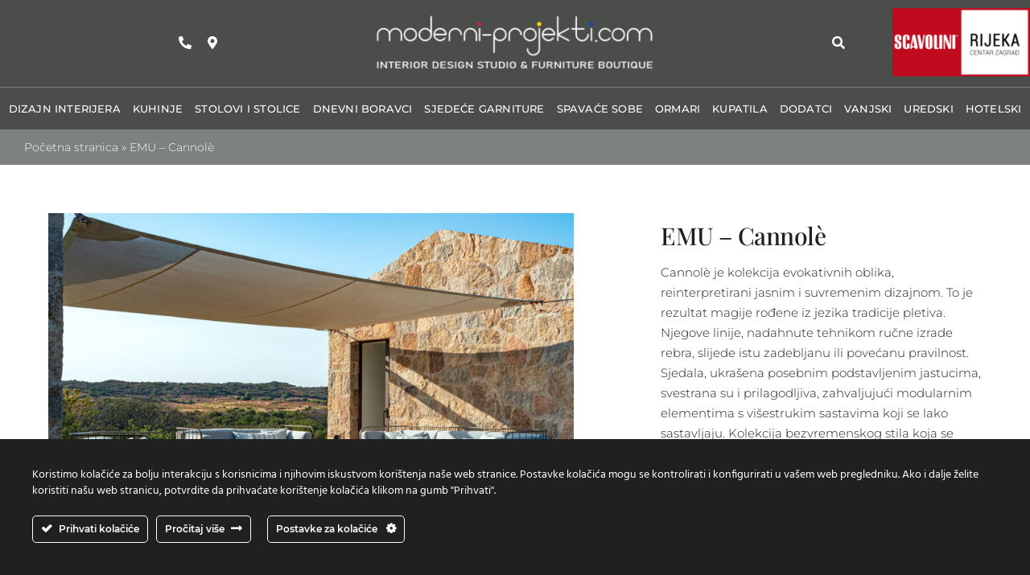

--- FILE ---
content_type: text/html; charset=UTF-8
request_url: https://moderni-projekti.com/cannole/
body_size: 21689
content:
<!DOCTYPE html>
<html class="avada-html-layout-wide avada-html-header-position-top avada-is-100-percent-template" lang="hr" prefix="og: http://ogp.me/ns# fb: http://ogp.me/ns/fb#">
<head>
	<meta http-equiv="X-UA-Compatible" content="IE=edge" />
	<meta http-equiv="Content-Type" content="text/html; charset=utf-8"/>
	<meta name="viewport" content="width=device-width, initial-scale=1" />
	<style id="awlb-live-editor">.fusion-builder-live .fusion-builder-live-toolbar .fusion-toolbar-nav > li.fusion-branding .fusion-builder-logo-wrapper .fusiona-avada-logo {background: url( https://moderni-projekti.com/wp-content/uploads/2021/03/SWA_logo_200.png ) no-repeat center !important;
				background-size: contain !important;
				width: 30px;
				height: 30px;}.fusion-builder-live .fusion-builder-live-toolbar .fusion-toolbar-nav > li.fusion-branding .fusion-builder-logo-wrapper .fusiona-avada-logo:before {
					display: none;
				}</style><meta name='robots' content='index, follow, max-image-preview:large, max-snippet:-1, max-video-preview:-1' />

	<!-- This site is optimized with the Yoast SEO plugin v26.7 - https://yoast.com/wordpress/plugins/seo/ -->
	<title>EMU - Cannolè - Moderni projekti d.o.o.</title>
	<link rel="canonical" href="https://moderni-projekti.com/cannole/" />
	<meta property="og:locale" content="hr_HR" />
	<meta property="og:type" content="article" />
	<meta property="og:title" content="EMU - Cannolè - Moderni projekti d.o.o." />
	<meta property="og:description" content="Cannolè je kolekcija evokativnih oblika, reinterpretirani jasnim i suvremenim dizajnom. [...]" />
	<meta property="og:url" content="https://moderni-projekti.com/cannole/" />
	<meta property="og:site_name" content="Moderni projekti d.o.o." />
	<meta property="article:published_time" content="2023-08-28T15:23:14+00:00" />
	<meta property="article:modified_time" content="2023-09-25T16:17:49+00:00" />
	<meta property="og:image" content="https://moderni-projekti.com/wp-content/uploads/2023/08/cannole-emu-esterno-giardino-acciaio-ferro-antico.jpeg" />
	<meta property="og:image:width" content="1000" />
	<meta property="og:image:height" content="667" />
	<meta property="og:image:type" content="image/jpeg" />
	<meta name="author" content="viviana" />
	<meta name="twitter:card" content="summary_large_image" />
	<meta name="twitter:label1" content="Napisao/la" />
	<meta name="twitter:data1" content="viviana" />
	<script type="application/ld+json" class="yoast-schema-graph">{"@context":"https://schema.org","@graph":[{"@type":"Article","@id":"https://moderni-projekti.com/cannole/#article","isPartOf":{"@id":"https://moderni-projekti.com/cannole/"},"author":{"name":"viviana","@id":"https://moderni-projekti.com/#/schema/person/8e27acc527d82b30b93d2a50ae6c413c"},"headline":"EMU &#8211; Cannolè","datePublished":"2023-08-28T15:23:14+00:00","dateModified":"2023-09-25T16:17:49+00:00","mainEntityOfPage":{"@id":"https://moderni-projekti.com/cannole/"},"wordCount":83,"publisher":{"@id":"https://moderni-projekti.com/#organization"},"image":{"@id":"https://moderni-projekti.com/cannole/#primaryimage"},"thumbnailUrl":"https://moderni-projekti.com/wp-content/uploads/2023/08/cannole-emu-esterno-giardino-acciaio-ferro-antico.jpeg","articleSection":["Vrtne garniture"],"inLanguage":"hr"},{"@type":"WebPage","@id":"https://moderni-projekti.com/cannole/","url":"https://moderni-projekti.com/cannole/","name":"EMU - Cannolè - Moderni projekti d.o.o.","isPartOf":{"@id":"https://moderni-projekti.com/#website"},"primaryImageOfPage":{"@id":"https://moderni-projekti.com/cannole/#primaryimage"},"image":{"@id":"https://moderni-projekti.com/cannole/#primaryimage"},"thumbnailUrl":"https://moderni-projekti.com/wp-content/uploads/2023/08/cannole-emu-esterno-giardino-acciaio-ferro-antico.jpeg","datePublished":"2023-08-28T15:23:14+00:00","dateModified":"2023-09-25T16:17:49+00:00","breadcrumb":{"@id":"https://moderni-projekti.com/cannole/#breadcrumb"},"inLanguage":"hr","potentialAction":[{"@type":"ReadAction","target":["https://moderni-projekti.com/cannole/"]}]},{"@type":"ImageObject","inLanguage":"hr","@id":"https://moderni-projekti.com/cannole/#primaryimage","url":"https://moderni-projekti.com/wp-content/uploads/2023/08/cannole-emu-esterno-giardino-acciaio-ferro-antico.jpeg","contentUrl":"https://moderni-projekti.com/wp-content/uploads/2023/08/cannole-emu-esterno-giardino-acciaio-ferro-antico.jpeg","width":1000,"height":667},{"@type":"BreadcrumbList","@id":"https://moderni-projekti.com/cannole/#breadcrumb","itemListElement":[{"@type":"ListItem","position":1,"name":"Početna stranica","item":"https://moderni-projekti.com/"},{"@type":"ListItem","position":2,"name":"EMU &#8211; Cannolè"}]},{"@type":"WebSite","@id":"https://moderni-projekti.com/#website","url":"https://moderni-projekti.com/","name":"Moderni projekti d.o.o.","description":"INTERIOR DESIGN STUDIO &amp; FURNITURE BOUTIQUE","publisher":{"@id":"https://moderni-projekti.com/#organization"},"potentialAction":[{"@type":"SearchAction","target":{"@type":"EntryPoint","urlTemplate":"https://moderni-projekti.com/?s={search_term_string}"},"query-input":{"@type":"PropertyValueSpecification","valueRequired":true,"valueName":"search_term_string"}}],"inLanguage":"hr"},{"@type":"Organization","@id":"https://moderni-projekti.com/#organization","name":"Moderni projekti d.o.o.","url":"https://moderni-projekti.com/","logo":{"@type":"ImageObject","inLanguage":"hr","@id":"https://moderni-projekti.com/#/schema/logo/image/","url":"https://moderni-projekti.com/wp-content/uploads/2023/04/Logo_moderni_ptojekti.png","contentUrl":"https://moderni-projekti.com/wp-content/uploads/2023/04/Logo_moderni_ptojekti.png","width":800,"height":171,"caption":"Moderni projekti d.o.o."},"image":{"@id":"https://moderni-projekti.com/#/schema/logo/image/"}},{"@type":"Person","@id":"https://moderni-projekti.com/#/schema/person/8e27acc527d82b30b93d2a50ae6c413c","name":"viviana","url":"https://moderni-projekti.com/author/viviana/"}]}</script>
	<!-- / Yoast SEO plugin. -->


      <script>
    window.dataLayer = window.dataLayer || [];
    function gtag() {
      dataLayer.push(arguments);
    }
    if(localStorage.getItem('consentMode') === null) {
      gtag("consent", "default", {
        ad_personalization: "denied",
        ad_storage: "denied",
        ad_user_data: "denied",
        analytics_storage: "denied",
        functionality_storage: "denied",
        personalization_storage: "denied",
        security_storage: "granted"        
      });
    } else {
      gtag('consent', 'default', JSON.parse(localStorage.getItem('consentMode')));
    }  
  </script>
  <!-- Google tag (gtag.js) -->
  <script async src="https://www.googletagmanager.com/gtag/js?id=G-L272TECVPR"></script>
  <script>
    window.dataLayer = window.dataLayer || [];
    function gtag(){dataLayer.push(arguments);}
    gtag('js', new Date());

    gtag('config', 'G-L272TECVPR');
  </script><link rel="alternate" type="application/rss+xml" title="Moderni projekti d.o.o. &raquo; Kanal" href="https://moderni-projekti.com/feed/" />
<link rel="alternate" type="application/rss+xml" title="Moderni projekti d.o.o. &raquo; Kanal komentara" href="https://moderni-projekti.com/comments/feed/" />
								<link rel="icon" href="https://moderni-projekti.com/wp-content/uploads/2024/02/favicon-64x64-1.png" type="image/png" />
		
		
		
				<link rel="alternate" title="oEmbed (JSON)" type="application/json+oembed" href="https://moderni-projekti.com/wp-json/oembed/1.0/embed?url=https%3A%2F%2Fmoderni-projekti.com%2Fcannole%2F" />
<link rel="alternate" title="oEmbed (XML)" type="text/xml+oembed" href="https://moderni-projekti.com/wp-json/oembed/1.0/embed?url=https%3A%2F%2Fmoderni-projekti.com%2Fcannole%2F&#038;format=xml" />
					<meta name="description" content="Cannolè je kolekcija evokativnih oblika, reinterpretirani jasnim i suvremenim dizajnom. To je rezultat magije rođene iz jezika tradicije pletiva. Njegove linije, nadahnute tehnikom ručne izrade rebra, slijede istu zadebljanu ili povećanu pravilnost. Sjedala, ukrašena posebnim podstavljenim jastucima, svestrana su i prilagodljiva, zahvaljujući modularnim elementima s višestrukim sastavima koji se lako sastavljaju. Kolekcija bezvremenskog stila koja"/>
				
		<meta property="og:locale" content="hr_HR"/>
		<meta property="og:type" content="article"/>
		<meta property="og:site_name" content="Moderni projekti d.o.o."/>
		<meta property="og:title" content="EMU - Cannolè - Moderni projekti d.o.o."/>
				<meta property="og:description" content="Cannolè je kolekcija evokativnih oblika, reinterpretirani jasnim i suvremenim dizajnom. To je rezultat magije rođene iz jezika tradicije pletiva. Njegove linije, nadahnute tehnikom ručne izrade rebra, slijede istu zadebljanu ili povećanu pravilnost. Sjedala, ukrašena posebnim podstavljenim jastucima, svestrana su i prilagodljiva, zahvaljujući modularnim elementima s višestrukim sastavima koji se lako sastavljaju. Kolekcija bezvremenskog stila koja"/>
				<meta property="og:url" content="https://moderni-projekti.com/cannole/"/>
										<meta property="article:published_time" content="2023-08-28T15:23:14+00:00"/>
							<meta property="article:modified_time" content="2023-09-25T16:17:49+00:00"/>
								<meta name="author" content="viviana"/>
								<meta property="og:image" content="https://moderni-projekti.com/wp-content/uploads/2023/08/cannole-emu-esterno-giardino-acciaio-ferro-antico.jpeg"/>
		<meta property="og:image:width" content="1000"/>
		<meta property="og:image:height" content="667"/>
		<meta property="og:image:type" content="image/jpeg"/>
				<style id='wp-img-auto-sizes-contain-inline-css' type='text/css'>
img:is([sizes=auto i],[sizes^="auto," i]){contain-intrinsic-size:3000px 1500px}
/*# sourceURL=wp-img-auto-sizes-contain-inline-css */
</style>
<link rel='stylesheet' id='ct-ultimate-gdpr-cookie-popup-css' href='https://moderni-projekti.com/wp-content/plugins/ct-ultimate-gdpr/assets/css/cookie-popup.min.css?ver=6.9' type='text/css' media='all' />
<style id='ct-ultimate-gdpr-cookie-popup-inline-css' type='text/css'>
#ct-ultimate-gdpr-cookie-open {
    display:none !important;
}
/*# sourceURL=ct-ultimate-gdpr-cookie-popup-inline-css */
</style>
<link rel='stylesheet' id='ct-ultimate-gdpr-custom-fonts-css' href='https://moderni-projekti.com/wp-content/plugins/ct-ultimate-gdpr/assets/css/fonts/fonts.css?ver=6.9' type='text/css' media='all' />
<link rel='stylesheet' id='dashicons-css' href='https://moderni-projekti.com/wp-includes/css/dashicons.min.css?ver=6.9' type='text/css' media='all' />
<link rel='stylesheet' id='ct-ultimate-gdpr-css' href='https://moderni-projekti.com/wp-content/plugins/ct-ultimate-gdpr/assets/css/style.min.css?ver=5.3.9' type='text/css' media='all' />
<link rel='stylesheet' id='ct-ultimate-gdpr-font-awesome-css' href='https://moderni-projekti.com/wp-content/plugins/ct-ultimate-gdpr/assets/css/fonts/font-awesome/css/font-awesome.min.css?ver=6.9' type='text/css' media='all' />
<link rel='stylesheet' id='ct-ultimate-gdpr-jquery-ui-css' href='https://moderni-projekti.com/wp-content/plugins/ct-ultimate-gdpr/assets/css/jquery-ui.min.css?ver=6.9' type='text/css' media='all' />
<link rel='stylesheet' id='fusion-dynamic-css-css' href='https://moderni-projekti.com/wp-content/uploads/fusion-styles/621c7df2db4b45c1e0132154da1e7751.min.css?ver=3.14.2' type='text/css' media='all' />
<script type="text/javascript" src="https://moderni-projekti.com/wp-includes/js/jquery/jquery.min.js?ver=3.7.1" id="jquery-core-js"></script>
<script type="text/javascript" src="https://moderni-projekti.com/wp-content/plugins/ct-ultimate-gdpr/assets/js/service-facebook-pixel.js?ver=6.9" id="ct-ultimate-gdpr-service-facebook-pixel-js"></script>
<script type="text/javascript" src="https://moderni-projekti.com/wp-content/plugins/ct-ultimate-gdpr/assets/js/consent-mode.js?ver=5.3.9" id="ct-ultimate-gdpr-cookie-consent-mode-js"></script>
<script type="text/javascript" id="ct-ultimate-gdpr-cookie-list-js-extra">
/* <![CDATA[ */
var ct_ultimate_gdpr_cookie_list = {"list":[{"cookie_name":"_ga","cookie_type_label":"","first_or_third_party":"Third party","can_be_blocked":"","session_or_persistent":"Persistent","expiry_time":"1773558597","purpose":""},{"cookie_name":"_ga_L272TECVPR","cookie_type_label":"","first_or_third_party":"Third party","can_be_blocked":"","session_or_persistent":"Persistent","expiry_time":"1773558597","purpose":""},{"cookie_name":"wordpress_logged_in_865692fdfd1c7cfdc66d90ac53182814","cookie_type_label":"","first_or_third_party":"Third party","can_be_blocked":"1","session_or_persistent":"Session","expiry_time":"","purpose":""},{"cookie_name":"wordpress_sec_865692fdfd1c7cfdc66d90ac53182814","cookie_type_label":"","first_or_third_party":"Third party","can_be_blocked":"1","session_or_persistent":"Session","expiry_time":"","purpose":""},{"cookie_name":"_ga","cookie_type_label":"","first_or_third_party":"Third party","can_be_blocked":"","session_or_persistent":"Persistent","expiry_time":"1773558587","purpose":""},{"cookie_name":"_ga_L272TECVPR","cookie_type_label":"","first_or_third_party":"Third party","can_be_blocked":"","session_or_persistent":"Persistent","expiry_time":"1773558587","purpose":""},{"cookie_name":"wordpress_logged_in_865692fdfd1c7cfdc66d90ac53182814","cookie_type_label":"","first_or_third_party":"Third party","can_be_blocked":"1","session_or_persistent":"Session","expiry_time":"","purpose":""},{"cookie_name":"wordpress_sec_865692fdfd1c7cfdc66d90ac53182814","cookie_type_label":"","first_or_third_party":"Third party","can_be_blocked":"1","session_or_persistent":"Session","expiry_time":"","purpose":""},{"cookie_name":"_ga","cookie_type_label":"","first_or_third_party":"Third party","can_be_blocked":"","session_or_persistent":"Persistent","expiry_time":"1773558576","purpose":""},{"cookie_name":"_ga_L272TECVPR","cookie_type_label":"","first_or_third_party":"Third party","can_be_blocked":"","session_or_persistent":"Persistent","expiry_time":"1773558576","purpose":""},{"cookie_name":"wordpress_logged_in_865692fdfd1c7cfdc66d90ac53182814","cookie_type_label":"","first_or_third_party":"Third party","can_be_blocked":"1","session_or_persistent":"Session","expiry_time":"","purpose":""},{"cookie_name":"wordpress_sec_865692fdfd1c7cfdc66d90ac53182814","cookie_type_label":"","first_or_third_party":"Third party","can_be_blocked":"1","session_or_persistent":"Session","expiry_time":"","purpose":""},{"cookie_name":"_ga","cookie_type_label":"","first_or_third_party":"Third party","can_be_blocked":"","session_or_persistent":"Persistent","expiry_time":"1773558565","purpose":""},{"cookie_name":"_ga_L272TECVPR","cookie_type_label":"","first_or_third_party":"Third party","can_be_blocked":"","session_or_persistent":"Persistent","expiry_time":"1773558565","purpose":""},{"cookie_name":"wordpress_logged_in_865692fdfd1c7cfdc66d90ac53182814","cookie_type_label":"","first_or_third_party":"Third party","can_be_blocked":"1","session_or_persistent":"Session","expiry_time":"","purpose":""},{"cookie_name":"wordpress_sec_865692fdfd1c7cfdc66d90ac53182814","cookie_type_label":"","first_or_third_party":"Third party","can_be_blocked":"1","session_or_persistent":"Session","expiry_time":"","purpose":""},{"cookie_name":"_ga","cookie_type_label":"","first_or_third_party":"Third party","can_be_blocked":"","session_or_persistent":"Persistent","expiry_time":"1773558555","purpose":""},{"cookie_name":"_ga_L272TECVPR","cookie_type_label":"","first_or_third_party":"Third party","can_be_blocked":"","session_or_persistent":"Persistent","expiry_time":"1773558555","purpose":""},{"cookie_name":"wordpress_logged_in_865692fdfd1c7cfdc66d90ac53182814","cookie_type_label":"","first_or_third_party":"Third party","can_be_blocked":"1","session_or_persistent":"Session","expiry_time":"","purpose":""},{"cookie_name":"wordpress_sec_865692fdfd1c7cfdc66d90ac53182814","cookie_type_label":"","first_or_third_party":"Third party","can_be_blocked":"1","session_or_persistent":"Session","expiry_time":"","purpose":""},{"cookie_name":"_ga","cookie_type_label":"","first_or_third_party":"Third party","can_be_blocked":"","session_or_persistent":"Persistent","expiry_time":"1773558544","purpose":""},{"cookie_name":"_ga_L272TECVPR","cookie_type_label":"","first_or_third_party":"Third party","can_be_blocked":"","session_or_persistent":"Persistent","expiry_time":"1773558544","purpose":""},{"cookie_name":"wordpress_logged_in_865692fdfd1c7cfdc66d90ac53182814","cookie_type_label":"","first_or_third_party":"Third party","can_be_blocked":"1","session_or_persistent":"Session","expiry_time":"","purpose":""},{"cookie_name":"wordpress_sec_865692fdfd1c7cfdc66d90ac53182814","cookie_type_label":"","first_or_third_party":"Third party","can_be_blocked":"1","session_or_persistent":"Session","expiry_time":"","purpose":""},{"cookie_name":"_ga","cookie_type_label":"","first_or_third_party":"Third party","can_be_blocked":"","session_or_persistent":"Persistent","expiry_time":"1773558533","purpose":""},{"cookie_name":"_ga_L272TECVPR","cookie_type_label":"","first_or_third_party":"Third party","can_be_blocked":"","session_or_persistent":"Persistent","expiry_time":"1773558533","purpose":""},{"cookie_name":"wordpress_logged_in_865692fdfd1c7cfdc66d90ac53182814","cookie_type_label":"","first_or_third_party":"Third party","can_be_blocked":"1","session_or_persistent":"Session","expiry_time":"","purpose":""},{"cookie_name":"wordpress_sec_865692fdfd1c7cfdc66d90ac53182814","cookie_type_label":"","first_or_third_party":"Third party","can_be_blocked":"1","session_or_persistent":"Session","expiry_time":"","purpose":""},{"cookie_name":"_ga","cookie_type_label":"","first_or_third_party":"Third party","can_be_blocked":"","session_or_persistent":"Persistent","expiry_time":"1773558522","purpose":""},{"cookie_name":"_ga_L272TECVPR","cookie_type_label":"","first_or_third_party":"Third party","can_be_blocked":"","session_or_persistent":"Persistent","expiry_time":"1773558522","purpose":""},{"cookie_name":"wordpress_logged_in_865692fdfd1c7cfdc66d90ac53182814","cookie_type_label":"","first_or_third_party":"Third party","can_be_blocked":"1","session_or_persistent":"Session","expiry_time":"","purpose":""},{"cookie_name":"wordpress_sec_865692fdfd1c7cfdc66d90ac53182814","cookie_type_label":"","first_or_third_party":"Third party","can_be_blocked":"1","session_or_persistent":"Session","expiry_time":"","purpose":""},{"cookie_name":"_ga","cookie_type_label":"","first_or_third_party":"Third party","can_be_blocked":"","session_or_persistent":"Persistent","expiry_time":"1773558511","purpose":""},{"cookie_name":"_ga_L272TECVPR","cookie_type_label":"","first_or_third_party":"Third party","can_be_blocked":"","session_or_persistent":"Persistent","expiry_time":"1773558511","purpose":""},{"cookie_name":"wordpress_logged_in_865692fdfd1c7cfdc66d90ac53182814","cookie_type_label":"","first_or_third_party":"Third party","can_be_blocked":"1","session_or_persistent":"Session","expiry_time":"","purpose":""},{"cookie_name":"wordpress_sec_865692fdfd1c7cfdc66d90ac53182814","cookie_type_label":"","first_or_third_party":"Third party","can_be_blocked":"1","session_or_persistent":"Session","expiry_time":"","purpose":""},{"cookie_name":"_ga","cookie_type_label":"","first_or_third_party":"Third party","can_be_blocked":"","session_or_persistent":"Persistent","expiry_time":"1773558500","purpose":""},{"cookie_name":"_ga_L272TECVPR","cookie_type_label":"","first_or_third_party":"Third party","can_be_blocked":"","session_or_persistent":"Persistent","expiry_time":"1773558500","purpose":""},{"cookie_name":"wordpress_logged_in_865692fdfd1c7cfdc66d90ac53182814","cookie_type_label":"","first_or_third_party":"Third party","can_be_blocked":"1","session_or_persistent":"Session","expiry_time":"","purpose":""},{"cookie_name":"wordpress_sec_865692fdfd1c7cfdc66d90ac53182814","cookie_type_label":"","first_or_third_party":"Third party","can_be_blocked":"1","session_or_persistent":"Session","expiry_time":"","purpose":""},{"cookie_name":"_ga","cookie_type_label":"","first_or_third_party":"Third party","can_be_blocked":"","session_or_persistent":"Persistent","expiry_time":"1773558489","purpose":""},{"cookie_name":"_ga_L272TECVPR","cookie_type_label":"","first_or_third_party":"Third party","can_be_blocked":"","session_or_persistent":"Persistent","expiry_time":"1773558489","purpose":""},{"cookie_name":"wordpress_logged_in_865692fdfd1c7cfdc66d90ac53182814","cookie_type_label":"","first_or_third_party":"Third party","can_be_blocked":"1","session_or_persistent":"Session","expiry_time":"","purpose":""},{"cookie_name":"wordpress_sec_865692fdfd1c7cfdc66d90ac53182814","cookie_type_label":"","first_or_third_party":"Third party","can_be_blocked":"1","session_or_persistent":"Session","expiry_time":"","purpose":""},{"cookie_name":"_ga","cookie_type_label":"","first_or_third_party":"Third party","can_be_blocked":"","session_or_persistent":"Persistent","expiry_time":"1773558478","purpose":""},{"cookie_name":"_ga_L272TECVPR","cookie_type_label":"","first_or_third_party":"Third party","can_be_blocked":"","session_or_persistent":"Persistent","expiry_time":"1773558478","purpose":""},{"cookie_name":"wordpress_logged_in_865692fdfd1c7cfdc66d90ac53182814","cookie_type_label":"","first_or_third_party":"Third party","can_be_blocked":"1","session_or_persistent":"Session","expiry_time":"","purpose":""},{"cookie_name":"wordpress_sec_865692fdfd1c7cfdc66d90ac53182814","cookie_type_label":"","first_or_third_party":"Third party","can_be_blocked":"1","session_or_persistent":"Session","expiry_time":"","purpose":""},{"cookie_name":"_ga","cookie_type_label":"","first_or_third_party":"Third party","can_be_blocked":"","session_or_persistent":"Persistent","expiry_time":"1773558465","purpose":""},{"cookie_name":"_ga_L272TECVPR","cookie_type_label":"","first_or_third_party":"Third party","can_be_blocked":"","session_or_persistent":"Persistent","expiry_time":"1773558465","purpose":""},{"cookie_name":"wordpress_logged_in_865692fdfd1c7cfdc66d90ac53182814","cookie_type_label":"","first_or_third_party":"Third party","can_be_blocked":"1","session_or_persistent":"Session","expiry_time":"","purpose":""},{"cookie_name":"wordpress_sec_865692fdfd1c7cfdc66d90ac53182814","cookie_type_label":"","first_or_third_party":"Third party","can_be_blocked":"1","session_or_persistent":"Session","expiry_time":"","purpose":""},{"cookie_name":"_ga","cookie_type_label":"","first_or_third_party":"Third party","can_be_blocked":"","session_or_persistent":"Persistent","expiry_time":"1773558455","purpose":""},{"cookie_name":"_ga_L272TECVPR","cookie_type_label":"","first_or_third_party":"Third party","can_be_blocked":"","session_or_persistent":"Persistent","expiry_time":"1773558455","purpose":""},{"cookie_name":"wordpress_logged_in_865692fdfd1c7cfdc66d90ac53182814","cookie_type_label":"","first_or_third_party":"Third party","can_be_blocked":"1","session_or_persistent":"Session","expiry_time":"","purpose":""},{"cookie_name":"wordpress_sec_865692fdfd1c7cfdc66d90ac53182814","cookie_type_label":"","first_or_third_party":"Third party","can_be_blocked":"1","session_or_persistent":"Session","expiry_time":"","purpose":""},{"cookie_name":"_ga","cookie_type_label":"","first_or_third_party":"Third party","can_be_blocked":"","session_or_persistent":"Persistent","expiry_time":"1773558444","purpose":""},{"cookie_name":"_ga_L272TECVPR","cookie_type_label":"","first_or_third_party":"Third party","can_be_blocked":"","session_or_persistent":"Persistent","expiry_time":"1773558444","purpose":""},{"cookie_name":"wordpress_logged_in_865692fdfd1c7cfdc66d90ac53182814","cookie_type_label":"","first_or_third_party":"Third party","can_be_blocked":"1","session_or_persistent":"Session","expiry_time":"","purpose":""},{"cookie_name":"wordpress_sec_865692fdfd1c7cfdc66d90ac53182814","cookie_type_label":"","first_or_third_party":"Third party","can_be_blocked":"1","session_or_persistent":"Session","expiry_time":"","purpose":""},{"cookie_name":"_ga","cookie_type_label":"","first_or_third_party":"Third party","can_be_blocked":"","session_or_persistent":"Persistent","expiry_time":"1773558433","purpose":""},{"cookie_name":"_ga_L272TECVPR","cookie_type_label":"","first_or_third_party":"Third party","can_be_blocked":"","session_or_persistent":"Persistent","expiry_time":"1773558433","purpose":""},{"cookie_name":"wordpress_logged_in_865692fdfd1c7cfdc66d90ac53182814","cookie_type_label":"","first_or_third_party":"Third party","can_be_blocked":"1","session_or_persistent":"Session","expiry_time":"","purpose":""},{"cookie_name":"wordpress_sec_865692fdfd1c7cfdc66d90ac53182814","cookie_type_label":"","first_or_third_party":"Third party","can_be_blocked":"1","session_or_persistent":"Session","expiry_time":"","purpose":""},{"cookie_name":"_ga","cookie_type_label":"","first_or_third_party":"Third party","can_be_blocked":"","session_or_persistent":"Persistent","expiry_time":"1773558422","purpose":""},{"cookie_name":"_ga_L272TECVPR","cookie_type_label":"","first_or_third_party":"Third party","can_be_blocked":"","session_or_persistent":"Persistent","expiry_time":"1773558422","purpose":""},{"cookie_name":"wordpress_logged_in_865692fdfd1c7cfdc66d90ac53182814","cookie_type_label":"","first_or_third_party":"Third party","can_be_blocked":"1","session_or_persistent":"Session","expiry_time":"","purpose":""},{"cookie_name":"wordpress_sec_865692fdfd1c7cfdc66d90ac53182814","cookie_type_label":"","first_or_third_party":"Third party","can_be_blocked":"1","session_or_persistent":"Session","expiry_time":"","purpose":""},{"cookie_name":"_ga","cookie_type_label":"","first_or_third_party":"Third party","can_be_blocked":"","session_or_persistent":"Persistent","expiry_time":"1773558410","purpose":""},{"cookie_name":"_ga_L272TECVPR","cookie_type_label":"","first_or_third_party":"Third party","can_be_blocked":"","session_or_persistent":"Persistent","expiry_time":"1773558410","purpose":""},{"cookie_name":"wordpress_logged_in_865692fdfd1c7cfdc66d90ac53182814","cookie_type_label":"","first_or_third_party":"Third party","can_be_blocked":"1","session_or_persistent":"Session","expiry_time":"","purpose":""},{"cookie_name":"wordpress_sec_865692fdfd1c7cfdc66d90ac53182814","cookie_type_label":"","first_or_third_party":"Third party","can_be_blocked":"1","session_or_persistent":"Session","expiry_time":"","purpose":""},{"cookie_name":"_ga","cookie_type_label":"","first_or_third_party":"Third party","can_be_blocked":"","session_or_persistent":"Persistent","expiry_time":"1773558399","purpose":""},{"cookie_name":"_ga_L272TECVPR","cookie_type_label":"","first_or_third_party":"Third party","can_be_blocked":"","session_or_persistent":"Persistent","expiry_time":"1773558399","purpose":""},{"cookie_name":"wordpress_logged_in_865692fdfd1c7cfdc66d90ac53182814","cookie_type_label":"","first_or_third_party":"Third party","can_be_blocked":"1","session_or_persistent":"Session","expiry_time":"","purpose":""},{"cookie_name":"wordpress_sec_865692fdfd1c7cfdc66d90ac53182814","cookie_type_label":"","first_or_third_party":"Third party","can_be_blocked":"1","session_or_persistent":"Session","expiry_time":"","purpose":""},{"cookie_name":"_ga","cookie_type_label":"","first_or_third_party":"Third party","can_be_blocked":"","session_or_persistent":"Persistent","expiry_time":"1773558380","purpose":""},{"cookie_name":"_ga_L272TECVPR","cookie_type_label":"","first_or_third_party":"Third party","can_be_blocked":"","session_or_persistent":"Persistent","expiry_time":"1773558380","purpose":""},{"cookie_name":"wordpress_logged_in_865692fdfd1c7cfdc66d90ac53182814","cookie_type_label":"","first_or_third_party":"Third party","can_be_blocked":"1","session_or_persistent":"Session","expiry_time":"","purpose":""},{"cookie_name":"wordpress_sec_865692fdfd1c7cfdc66d90ac53182814","cookie_type_label":"","first_or_third_party":"Third party","can_be_blocked":"1","session_or_persistent":"Session","expiry_time":"","purpose":""},{"cookie_name":"_ga","cookie_type_label":"","first_or_third_party":"Third party","can_be_blocked":"","session_or_persistent":"Persistent","expiry_time":"1773558369","purpose":""},{"cookie_name":"_ga_L272TECVPR","cookie_type_label":"","first_or_third_party":"Third party","can_be_blocked":"","session_or_persistent":"Persistent","expiry_time":"1773558369","purpose":""},{"cookie_name":"wordpress_logged_in_865692fdfd1c7cfdc66d90ac53182814","cookie_type_label":"","first_or_third_party":"Third party","can_be_blocked":"1","session_or_persistent":"Session","expiry_time":"","purpose":""},{"cookie_name":"wordpress_sec_865692fdfd1c7cfdc66d90ac53182814","cookie_type_label":"","first_or_third_party":"Third party","can_be_blocked":"1","session_or_persistent":"Session","expiry_time":"","purpose":""},{"cookie_name":"_ga","cookie_type_label":"","first_or_third_party":"Third party","can_be_blocked":"","session_or_persistent":"Persistent","expiry_time":"1773558356","purpose":""},{"cookie_name":"_ga_L272TECVPR","cookie_type_label":"","first_or_third_party":"Third party","can_be_blocked":"","session_or_persistent":"Persistent","expiry_time":"1773558356","purpose":""},{"cookie_name":"wordpress_logged_in_865692fdfd1c7cfdc66d90ac53182814","cookie_type_label":"","first_or_third_party":"Third party","can_be_blocked":"1","session_or_persistent":"Session","expiry_time":"","purpose":""},{"cookie_name":"wordpress_sec_865692fdfd1c7cfdc66d90ac53182814","cookie_type_label":"","first_or_third_party":"Third party","can_be_blocked":"1","session_or_persistent":"Session","expiry_time":"","purpose":""},{"cookie_name":"_ga","cookie_type_label":"","first_or_third_party":"Third party","can_be_blocked":"","session_or_persistent":"Persistent","expiry_time":"1773558346","purpose":""},{"cookie_name":"_ga_L272TECVPR","cookie_type_label":"","first_or_third_party":"Third party","can_be_blocked":"","session_or_persistent":"Persistent","expiry_time":"1773558346","purpose":""},{"cookie_name":"wordpress_logged_in_865692fdfd1c7cfdc66d90ac53182814","cookie_type_label":"","first_or_third_party":"Third party","can_be_blocked":"1","session_or_persistent":"Session","expiry_time":"","purpose":""},{"cookie_name":"wordpress_sec_865692fdfd1c7cfdc66d90ac53182814","cookie_type_label":"","first_or_third_party":"Third party","can_be_blocked":"1","session_or_persistent":"Session","expiry_time":"","purpose":""},{"cookie_name":"_ga","cookie_type_label":"","first_or_third_party":"Third party","can_be_blocked":"","session_or_persistent":"Persistent","expiry_time":"1773558335","purpose":""},{"cookie_name":"_ga_L272TECVPR","cookie_type_label":"","first_or_third_party":"Third party","can_be_blocked":"","session_or_persistent":"Persistent","expiry_time":"1773558335","purpose":""},{"cookie_name":"wordpress_logged_in_865692fdfd1c7cfdc66d90ac53182814","cookie_type_label":"","first_or_third_party":"Third party","can_be_blocked":"1","session_or_persistent":"Session","expiry_time":"","purpose":""},{"cookie_name":"wordpress_sec_865692fdfd1c7cfdc66d90ac53182814","cookie_type_label":"","first_or_third_party":"Third party","can_be_blocked":"1","session_or_persistent":"Session","expiry_time":"","purpose":""},{"cookie_name":"_ga","cookie_type_label":"","first_or_third_party":"Third party","can_be_blocked":"","session_or_persistent":"Persistent","expiry_time":"1773558325","purpose":""},{"cookie_name":"_ga_L272TECVPR","cookie_type_label":"","first_or_third_party":"Third party","can_be_blocked":"","session_or_persistent":"Persistent","expiry_time":"1773558325","purpose":""},{"cookie_name":"wordpress_logged_in_865692fdfd1c7cfdc66d90ac53182814","cookie_type_label":"","first_or_third_party":"Third party","can_be_blocked":"1","session_or_persistent":"Session","expiry_time":"","purpose":""},{"cookie_name":"wordpress_sec_865692fdfd1c7cfdc66d90ac53182814","cookie_type_label":"","first_or_third_party":"Third party","can_be_blocked":"1","session_or_persistent":"Session","expiry_time":"","purpose":""},{"cookie_name":"_ga","cookie_type_label":"","first_or_third_party":"Third party","can_be_blocked":"","session_or_persistent":"Persistent","expiry_time":"1773558315","purpose":""},{"cookie_name":"_ga_L272TECVPR","cookie_type_label":"","first_or_third_party":"Third party","can_be_blocked":"","session_or_persistent":"Persistent","expiry_time":"1773558315","purpose":""},{"cookie_name":"wordpress_logged_in_865692fdfd1c7cfdc66d90ac53182814","cookie_type_label":"","first_or_third_party":"Third party","can_be_blocked":"1","session_or_persistent":"Session","expiry_time":"","purpose":""},{"cookie_name":"wordpress_sec_865692fdfd1c7cfdc66d90ac53182814","cookie_type_label":"","first_or_third_party":"Third party","can_be_blocked":"1","session_or_persistent":"Session","expiry_time":"","purpose":""},{"cookie_name":"_ga","cookie_type_label":"","first_or_third_party":"Third party","can_be_blocked":"","session_or_persistent":"Persistent","expiry_time":"1773558305","purpose":""},{"cookie_name":"_ga_L272TECVPR","cookie_type_label":"","first_or_third_party":"Third party","can_be_blocked":"","session_or_persistent":"Persistent","expiry_time":"1773558305","purpose":""},{"cookie_name":"wordpress_logged_in_865692fdfd1c7cfdc66d90ac53182814","cookie_type_label":"","first_or_third_party":"Third party","can_be_blocked":"1","session_or_persistent":"Session","expiry_time":"","purpose":""},{"cookie_name":"wordpress_sec_865692fdfd1c7cfdc66d90ac53182814","cookie_type_label":"","first_or_third_party":"Third party","can_be_blocked":"1","session_or_persistent":"Session","expiry_time":"","purpose":""},{"cookie_name":"_ga","cookie_type_label":"","first_or_third_party":"Third party","can_be_blocked":"","session_or_persistent":"Persistent","expiry_time":"1773558294","purpose":""},{"cookie_name":"_ga_L272TECVPR","cookie_type_label":"","first_or_third_party":"Third party","can_be_blocked":"","session_or_persistent":"Persistent","expiry_time":"1773558294","purpose":""},{"cookie_name":"wordpress_logged_in_865692fdfd1c7cfdc66d90ac53182814","cookie_type_label":"","first_or_third_party":"Third party","can_be_blocked":"1","session_or_persistent":"Session","expiry_time":"","purpose":""},{"cookie_name":"wordpress_sec_865692fdfd1c7cfdc66d90ac53182814","cookie_type_label":"","first_or_third_party":"Third party","can_be_blocked":"1","session_or_persistent":"Session","expiry_time":"","purpose":""},{"cookie_name":"_ga","cookie_type_label":"","first_or_third_party":"Third party","can_be_blocked":"","session_or_persistent":"Persistent","expiry_time":"1773558283","purpose":""},{"cookie_name":"_ga_L272TECVPR","cookie_type_label":"","first_or_third_party":"Third party","can_be_blocked":"","session_or_persistent":"Persistent","expiry_time":"1773558283","purpose":""},{"cookie_name":"wordpress_logged_in_865692fdfd1c7cfdc66d90ac53182814","cookie_type_label":"","first_or_third_party":"Third party","can_be_blocked":"1","session_or_persistent":"Session","expiry_time":"","purpose":""},{"cookie_name":"wordpress_sec_865692fdfd1c7cfdc66d90ac53182814","cookie_type_label":"","first_or_third_party":"Third party","can_be_blocked":"1","session_or_persistent":"Session","expiry_time":"","purpose":""},{"cookie_name":"_ga","cookie_type_label":"","first_or_third_party":"Third party","can_be_blocked":"","session_or_persistent":"Persistent","expiry_time":"1773558272","purpose":""},{"cookie_name":"_ga_L272TECVPR","cookie_type_label":"","first_or_third_party":"Third party","can_be_blocked":"","session_or_persistent":"Persistent","expiry_time":"1773558272","purpose":""},{"cookie_name":"wordpress_logged_in_865692fdfd1c7cfdc66d90ac53182814","cookie_type_label":"","first_or_third_party":"Third party","can_be_blocked":"1","session_or_persistent":"Session","expiry_time":"","purpose":""},{"cookie_name":"wordpress_sec_865692fdfd1c7cfdc66d90ac53182814","cookie_type_label":"","first_or_third_party":"Third party","can_be_blocked":"1","session_or_persistent":"Session","expiry_time":"","purpose":""},{"cookie_name":"_ga","cookie_type_label":"","first_or_third_party":"Third party","can_be_blocked":"","session_or_persistent":"Persistent","expiry_time":"1773558262","purpose":""},{"cookie_name":"_ga_L272TECVPR","cookie_type_label":"","first_or_third_party":"Third party","can_be_blocked":"","session_or_persistent":"Persistent","expiry_time":"1773558262","purpose":""},{"cookie_name":"wordpress_logged_in_865692fdfd1c7cfdc66d90ac53182814","cookie_type_label":"","first_or_third_party":"Third party","can_be_blocked":"1","session_or_persistent":"Session","expiry_time":"","purpose":""},{"cookie_name":"wordpress_sec_865692fdfd1c7cfdc66d90ac53182814","cookie_type_label":"","first_or_third_party":"Third party","can_be_blocked":"1","session_or_persistent":"Session","expiry_time":"","purpose":""},{"cookie_name":"_ga","cookie_type_label":"","first_or_third_party":"Third party","can_be_blocked":"","session_or_persistent":"Persistent","expiry_time":"1773558253","purpose":""},{"cookie_name":"_ga_L272TECVPR","cookie_type_label":"","first_or_third_party":"Third party","can_be_blocked":"","session_or_persistent":"Persistent","expiry_time":"1773558253","purpose":""},{"cookie_name":"wfwaf-authcookie-*, wf_loginalerted_*, wfCBLBypass","cookie_type_label":"osnovne","first_or_third_party":"Third party","can_be_blocked":"1","session_or_persistent":"Persistent","expiry_time":"","purpose":""},{"cookie_name":"wordpress_logged_in_865692fdfd1c7cfdc66d90ac53182814","cookie_type_label":"","first_or_third_party":"Third party","can_be_blocked":"1","session_or_persistent":"Session","expiry_time":"","purpose":""},{"cookie_name":"wordpress_sec_865692fdfd1c7cfdc66d90ac53182814","cookie_type_label":"","first_or_third_party":"Third party","can_be_blocked":"1","session_or_persistent":"Session","expiry_time":"","purpose":""}]};
//# sourceURL=ct-ultimate-gdpr-cookie-list-js-extra
/* ]]> */
</script>
<script type="text/javascript" src="https://moderni-projekti.com/wp-content/plugins/ct-ultimate-gdpr/assets/js/cookie-list.js?ver=5.3.9" id="ct-ultimate-gdpr-cookie-list-js"></script>
<script type="text/javascript" src="https://moderni-projekti.com/wp-content/plugins/ct-ultimate-gdpr/assets/js/shortcode-block-cookie.js?ver=5.3.9" id="ct-ultimate-gdpr-shortcode-block-cookie-js"></script>
<link rel="https://api.w.org/" href="https://moderni-projekti.com/wp-json/" /><link rel="alternate" title="JSON" type="application/json" href="https://moderni-projekti.com/wp-json/wp/v2/posts/6864" /><link rel="EditURI" type="application/rsd+xml" title="RSD" href="https://moderni-projekti.com/xmlrpc.php?rsd" />
<meta name="generator" content="WordPress 6.9" />
<link rel='shortlink' href='https://moderni-projekti.com/?p=6864' />
<style type="text/css" id="css-fb-visibility">@media screen and (max-width: 820px){.fusion-no-small-visibility{display:none !important;}body .sm-text-align-center{text-align:center !important;}body .sm-text-align-left{text-align:left !important;}body .sm-text-align-right{text-align:right !important;}body .sm-text-align-justify{text-align:justify !important;}body .sm-flex-align-center{justify-content:center !important;}body .sm-flex-align-flex-start{justify-content:flex-start !important;}body .sm-flex-align-flex-end{justify-content:flex-end !important;}body .sm-mx-auto{margin-left:auto !important;margin-right:auto !important;}body .sm-ml-auto{margin-left:auto !important;}body .sm-mr-auto{margin-right:auto !important;}body .fusion-absolute-position-small{position:absolute;width:100%;}.awb-sticky.awb-sticky-small{ position: sticky; top: var(--awb-sticky-offset,0); }}@media screen and (min-width: 821px) and (max-width: 1200px){.fusion-no-medium-visibility{display:none !important;}body .md-text-align-center{text-align:center !important;}body .md-text-align-left{text-align:left !important;}body .md-text-align-right{text-align:right !important;}body .md-text-align-justify{text-align:justify !important;}body .md-flex-align-center{justify-content:center !important;}body .md-flex-align-flex-start{justify-content:flex-start !important;}body .md-flex-align-flex-end{justify-content:flex-end !important;}body .md-mx-auto{margin-left:auto !important;margin-right:auto !important;}body .md-ml-auto{margin-left:auto !important;}body .md-mr-auto{margin-right:auto !important;}body .fusion-absolute-position-medium{position:absolute;width:100%;}.awb-sticky.awb-sticky-medium{ position: sticky; top: var(--awb-sticky-offset,0); }}@media screen and (min-width: 1201px){.fusion-no-large-visibility{display:none !important;}body .lg-text-align-center{text-align:center !important;}body .lg-text-align-left{text-align:left !important;}body .lg-text-align-right{text-align:right !important;}body .lg-text-align-justify{text-align:justify !important;}body .lg-flex-align-center{justify-content:center !important;}body .lg-flex-align-flex-start{justify-content:flex-start !important;}body .lg-flex-align-flex-end{justify-content:flex-end !important;}body .lg-mx-auto{margin-left:auto !important;margin-right:auto !important;}body .lg-ml-auto{margin-left:auto !important;}body .lg-mr-auto{margin-right:auto !important;}body .fusion-absolute-position-large{position:absolute;width:100%;}.awb-sticky.awb-sticky-large{ position: sticky; top: var(--awb-sticky-offset,0); }}</style><style type="text/css" id="fusion-branding-style">#wpadminbar .avada-menu > .ab-item:before,#wpadminbar > #wp-toolbar #wp-admin-bar-fb-edit > .ab-item:before {background: url( https://moderni-projekti.com/wp-content/uploads/2021/03/SWA_logo_200.png ) no-repeat center !important;background-size: auto !important;content: "" !important;
						padding: 2px 0;
						width: 20px;
						height: 20px;
						background-size: contain !important;}</style><meta name="generator" content="Powered by Slider Revolution 6.7.39 - responsive, Mobile-Friendly Slider Plugin for WordPress with comfortable drag and drop interface." />
<script>function setREVStartSize(e){
			//window.requestAnimationFrame(function() {
				window.RSIW = window.RSIW===undefined ? window.innerWidth : window.RSIW;
				window.RSIH = window.RSIH===undefined ? window.innerHeight : window.RSIH;
				try {
					var pw = document.getElementById(e.c).parentNode.offsetWidth,
						newh;
					pw = pw===0 || isNaN(pw) || (e.l=="fullwidth" || e.layout=="fullwidth") ? window.RSIW : pw;
					e.tabw = e.tabw===undefined ? 0 : parseInt(e.tabw);
					e.thumbw = e.thumbw===undefined ? 0 : parseInt(e.thumbw);
					e.tabh = e.tabh===undefined ? 0 : parseInt(e.tabh);
					e.thumbh = e.thumbh===undefined ? 0 : parseInt(e.thumbh);
					e.tabhide = e.tabhide===undefined ? 0 : parseInt(e.tabhide);
					e.thumbhide = e.thumbhide===undefined ? 0 : parseInt(e.thumbhide);
					e.mh = e.mh===undefined || e.mh=="" || e.mh==="auto" ? 0 : parseInt(e.mh,0);
					if(e.layout==="fullscreen" || e.l==="fullscreen")
						newh = Math.max(e.mh,window.RSIH);
					else{
						e.gw = Array.isArray(e.gw) ? e.gw : [e.gw];
						for (var i in e.rl) if (e.gw[i]===undefined || e.gw[i]===0) e.gw[i] = e.gw[i-1];
						e.gh = e.el===undefined || e.el==="" || (Array.isArray(e.el) && e.el.length==0)? e.gh : e.el;
						e.gh = Array.isArray(e.gh) ? e.gh : [e.gh];
						for (var i in e.rl) if (e.gh[i]===undefined || e.gh[i]===0) e.gh[i] = e.gh[i-1];
											
						var nl = new Array(e.rl.length),
							ix = 0,
							sl;
						e.tabw = e.tabhide>=pw ? 0 : e.tabw;
						e.thumbw = e.thumbhide>=pw ? 0 : e.thumbw;
						e.tabh = e.tabhide>=pw ? 0 : e.tabh;
						e.thumbh = e.thumbhide>=pw ? 0 : e.thumbh;
						for (var i in e.rl) nl[i] = e.rl[i]<window.RSIW ? 0 : e.rl[i];
						sl = nl[0];
						for (var i in nl) if (sl>nl[i] && nl[i]>0) { sl = nl[i]; ix=i;}
						var m = pw>(e.gw[ix]+e.tabw+e.thumbw) ? 1 : (pw-(e.tabw+e.thumbw)) / (e.gw[ix]);
						newh =  (e.gh[ix] * m) + (e.tabh + e.thumbh);
					}
					var el = document.getElementById(e.c);
					if (el!==null && el) el.style.height = newh+"px";
					el = document.getElementById(e.c+"_wrapper");
					if (el!==null && el) {
						el.style.height = newh+"px";
						el.style.display = "block";
					}
				} catch(e){
					console.log("Failure at Presize of Slider:" + e)
				}
			//});
		  };</script>
		<script type="text/javascript">
			var doc = document.documentElement;
			doc.setAttribute( 'data-useragent', navigator.userAgent );
		</script>
		
	<!-- Google Analitycs tag (gtag.js) -->
<script async src="https://www.googletagmanager.com/gtag/js?id=G-L272TECVPR"></script>
<script>
  window.dataLayer = window.dataLayer || [];
  function gtag(){dataLayer.push(arguments);}
  gtag('js', new Date());

  gtag('config', 'G-L272TECVPR');
</script>


<meta name="google-site-verification" content="GK5Gz2HXWJDQmpCsF8pzycjekZcR15aU9yM2oxrNCSo" /><style id='global-styles-inline-css' type='text/css'>
:root{--wp--preset--aspect-ratio--square: 1;--wp--preset--aspect-ratio--4-3: 4/3;--wp--preset--aspect-ratio--3-4: 3/4;--wp--preset--aspect-ratio--3-2: 3/2;--wp--preset--aspect-ratio--2-3: 2/3;--wp--preset--aspect-ratio--16-9: 16/9;--wp--preset--aspect-ratio--9-16: 9/16;--wp--preset--color--black: #000000;--wp--preset--color--cyan-bluish-gray: #abb8c3;--wp--preset--color--white: #ffffff;--wp--preset--color--pale-pink: #f78da7;--wp--preset--color--vivid-red: #cf2e2e;--wp--preset--color--luminous-vivid-orange: #ff6900;--wp--preset--color--luminous-vivid-amber: #fcb900;--wp--preset--color--light-green-cyan: #7bdcb5;--wp--preset--color--vivid-green-cyan: #00d084;--wp--preset--color--pale-cyan-blue: #8ed1fc;--wp--preset--color--vivid-cyan-blue: #0693e3;--wp--preset--color--vivid-purple: #9b51e0;--wp--preset--color--awb-color-1: #ffffff;--wp--preset--color--awb-color-2: #f7f7f7;--wp--preset--color--awb-color-3: #dbc0b3;--wp--preset--color--awb-color-4: #bf0c00;--wp--preset--color--awb-color-5: #aa886e;--wp--preset--color--awb-color-6: #7d827e;--wp--preset--color--awb-color-7: #4b4d4b;--wp--preset--color--awb-color-8: #1f2020;--wp--preset--color--awb-color-custom-1: #00823e;--wp--preset--color--awb-color-custom-2: #0064a3;--wp--preset--color--awb-color-custom-3: #bf0c00;--wp--preset--color--awb-color-custom-4: #f7ef00;--wp--preset--gradient--vivid-cyan-blue-to-vivid-purple: linear-gradient(135deg,rgb(6,147,227) 0%,rgb(155,81,224) 100%);--wp--preset--gradient--light-green-cyan-to-vivid-green-cyan: linear-gradient(135deg,rgb(122,220,180) 0%,rgb(0,208,130) 100%);--wp--preset--gradient--luminous-vivid-amber-to-luminous-vivid-orange: linear-gradient(135deg,rgb(252,185,0) 0%,rgb(255,105,0) 100%);--wp--preset--gradient--luminous-vivid-orange-to-vivid-red: linear-gradient(135deg,rgb(255,105,0) 0%,rgb(207,46,46) 100%);--wp--preset--gradient--very-light-gray-to-cyan-bluish-gray: linear-gradient(135deg,rgb(238,238,238) 0%,rgb(169,184,195) 100%);--wp--preset--gradient--cool-to-warm-spectrum: linear-gradient(135deg,rgb(74,234,220) 0%,rgb(151,120,209) 20%,rgb(207,42,186) 40%,rgb(238,44,130) 60%,rgb(251,105,98) 80%,rgb(254,248,76) 100%);--wp--preset--gradient--blush-light-purple: linear-gradient(135deg,rgb(255,206,236) 0%,rgb(152,150,240) 100%);--wp--preset--gradient--blush-bordeaux: linear-gradient(135deg,rgb(254,205,165) 0%,rgb(254,45,45) 50%,rgb(107,0,62) 100%);--wp--preset--gradient--luminous-dusk: linear-gradient(135deg,rgb(255,203,112) 0%,rgb(199,81,192) 50%,rgb(65,88,208) 100%);--wp--preset--gradient--pale-ocean: linear-gradient(135deg,rgb(255,245,203) 0%,rgb(182,227,212) 50%,rgb(51,167,181) 100%);--wp--preset--gradient--electric-grass: linear-gradient(135deg,rgb(202,248,128) 0%,rgb(113,206,126) 100%);--wp--preset--gradient--midnight: linear-gradient(135deg,rgb(2,3,129) 0%,rgb(40,116,252) 100%);--wp--preset--font-size--small: 11.25px;--wp--preset--font-size--medium: 20px;--wp--preset--font-size--large: 22.5px;--wp--preset--font-size--x-large: 42px;--wp--preset--font-size--normal: 15px;--wp--preset--font-size--xlarge: 30px;--wp--preset--font-size--huge: 45px;--wp--preset--spacing--20: 0.44rem;--wp--preset--spacing--30: 0.67rem;--wp--preset--spacing--40: 1rem;--wp--preset--spacing--50: 1.5rem;--wp--preset--spacing--60: 2.25rem;--wp--preset--spacing--70: 3.38rem;--wp--preset--spacing--80: 5.06rem;--wp--preset--shadow--natural: 6px 6px 9px rgba(0, 0, 0, 0.2);--wp--preset--shadow--deep: 12px 12px 50px rgba(0, 0, 0, 0.4);--wp--preset--shadow--sharp: 6px 6px 0px rgba(0, 0, 0, 0.2);--wp--preset--shadow--outlined: 6px 6px 0px -3px rgb(255, 255, 255), 6px 6px rgb(0, 0, 0);--wp--preset--shadow--crisp: 6px 6px 0px rgb(0, 0, 0);}:where(.is-layout-flex){gap: 0.5em;}:where(.is-layout-grid){gap: 0.5em;}body .is-layout-flex{display: flex;}.is-layout-flex{flex-wrap: wrap;align-items: center;}.is-layout-flex > :is(*, div){margin: 0;}body .is-layout-grid{display: grid;}.is-layout-grid > :is(*, div){margin: 0;}:where(.wp-block-columns.is-layout-flex){gap: 2em;}:where(.wp-block-columns.is-layout-grid){gap: 2em;}:where(.wp-block-post-template.is-layout-flex){gap: 1.25em;}:where(.wp-block-post-template.is-layout-grid){gap: 1.25em;}.has-black-color{color: var(--wp--preset--color--black) !important;}.has-cyan-bluish-gray-color{color: var(--wp--preset--color--cyan-bluish-gray) !important;}.has-white-color{color: var(--wp--preset--color--white) !important;}.has-pale-pink-color{color: var(--wp--preset--color--pale-pink) !important;}.has-vivid-red-color{color: var(--wp--preset--color--vivid-red) !important;}.has-luminous-vivid-orange-color{color: var(--wp--preset--color--luminous-vivid-orange) !important;}.has-luminous-vivid-amber-color{color: var(--wp--preset--color--luminous-vivid-amber) !important;}.has-light-green-cyan-color{color: var(--wp--preset--color--light-green-cyan) !important;}.has-vivid-green-cyan-color{color: var(--wp--preset--color--vivid-green-cyan) !important;}.has-pale-cyan-blue-color{color: var(--wp--preset--color--pale-cyan-blue) !important;}.has-vivid-cyan-blue-color{color: var(--wp--preset--color--vivid-cyan-blue) !important;}.has-vivid-purple-color{color: var(--wp--preset--color--vivid-purple) !important;}.has-black-background-color{background-color: var(--wp--preset--color--black) !important;}.has-cyan-bluish-gray-background-color{background-color: var(--wp--preset--color--cyan-bluish-gray) !important;}.has-white-background-color{background-color: var(--wp--preset--color--white) !important;}.has-pale-pink-background-color{background-color: var(--wp--preset--color--pale-pink) !important;}.has-vivid-red-background-color{background-color: var(--wp--preset--color--vivid-red) !important;}.has-luminous-vivid-orange-background-color{background-color: var(--wp--preset--color--luminous-vivid-orange) !important;}.has-luminous-vivid-amber-background-color{background-color: var(--wp--preset--color--luminous-vivid-amber) !important;}.has-light-green-cyan-background-color{background-color: var(--wp--preset--color--light-green-cyan) !important;}.has-vivid-green-cyan-background-color{background-color: var(--wp--preset--color--vivid-green-cyan) !important;}.has-pale-cyan-blue-background-color{background-color: var(--wp--preset--color--pale-cyan-blue) !important;}.has-vivid-cyan-blue-background-color{background-color: var(--wp--preset--color--vivid-cyan-blue) !important;}.has-vivid-purple-background-color{background-color: var(--wp--preset--color--vivid-purple) !important;}.has-black-border-color{border-color: var(--wp--preset--color--black) !important;}.has-cyan-bluish-gray-border-color{border-color: var(--wp--preset--color--cyan-bluish-gray) !important;}.has-white-border-color{border-color: var(--wp--preset--color--white) !important;}.has-pale-pink-border-color{border-color: var(--wp--preset--color--pale-pink) !important;}.has-vivid-red-border-color{border-color: var(--wp--preset--color--vivid-red) !important;}.has-luminous-vivid-orange-border-color{border-color: var(--wp--preset--color--luminous-vivid-orange) !important;}.has-luminous-vivid-amber-border-color{border-color: var(--wp--preset--color--luminous-vivid-amber) !important;}.has-light-green-cyan-border-color{border-color: var(--wp--preset--color--light-green-cyan) !important;}.has-vivid-green-cyan-border-color{border-color: var(--wp--preset--color--vivid-green-cyan) !important;}.has-pale-cyan-blue-border-color{border-color: var(--wp--preset--color--pale-cyan-blue) !important;}.has-vivid-cyan-blue-border-color{border-color: var(--wp--preset--color--vivid-cyan-blue) !important;}.has-vivid-purple-border-color{border-color: var(--wp--preset--color--vivid-purple) !important;}.has-vivid-cyan-blue-to-vivid-purple-gradient-background{background: var(--wp--preset--gradient--vivid-cyan-blue-to-vivid-purple) !important;}.has-light-green-cyan-to-vivid-green-cyan-gradient-background{background: var(--wp--preset--gradient--light-green-cyan-to-vivid-green-cyan) !important;}.has-luminous-vivid-amber-to-luminous-vivid-orange-gradient-background{background: var(--wp--preset--gradient--luminous-vivid-amber-to-luminous-vivid-orange) !important;}.has-luminous-vivid-orange-to-vivid-red-gradient-background{background: var(--wp--preset--gradient--luminous-vivid-orange-to-vivid-red) !important;}.has-very-light-gray-to-cyan-bluish-gray-gradient-background{background: var(--wp--preset--gradient--very-light-gray-to-cyan-bluish-gray) !important;}.has-cool-to-warm-spectrum-gradient-background{background: var(--wp--preset--gradient--cool-to-warm-spectrum) !important;}.has-blush-light-purple-gradient-background{background: var(--wp--preset--gradient--blush-light-purple) !important;}.has-blush-bordeaux-gradient-background{background: var(--wp--preset--gradient--blush-bordeaux) !important;}.has-luminous-dusk-gradient-background{background: var(--wp--preset--gradient--luminous-dusk) !important;}.has-pale-ocean-gradient-background{background: var(--wp--preset--gradient--pale-ocean) !important;}.has-electric-grass-gradient-background{background: var(--wp--preset--gradient--electric-grass) !important;}.has-midnight-gradient-background{background: var(--wp--preset--gradient--midnight) !important;}.has-small-font-size{font-size: var(--wp--preset--font-size--small) !important;}.has-medium-font-size{font-size: var(--wp--preset--font-size--medium) !important;}.has-large-font-size{font-size: var(--wp--preset--font-size--large) !important;}.has-x-large-font-size{font-size: var(--wp--preset--font-size--x-large) !important;}
/*# sourceURL=global-styles-inline-css */
</style>
<link rel='stylesheet' id='rs-plugin-settings-css' href='//moderni-projekti.com/wp-content/plugins/revslider/sr6/assets/css/rs6.css?ver=6.7.39' type='text/css' media='all' />
<style id='rs-plugin-settings-inline-css' type='text/css'>
#rs-demo-id {}
/*# sourceURL=rs-plugin-settings-inline-css */
</style>
</head>

<body class="wp-singular post-template-default single single-post postid-6864 single-format-standard wp-theme-Avada wp-child-theme-Swa-Avada-Child-Theme awb-no-sidebars fusion-image-hovers fusion-pagination-sizing fusion-button_type-flat fusion-button_span-no fusion-button_gradient-linear avada-image-rollover-circle-yes avada-image-rollover-yes avada-image-rollover-direction-left fusion-body ltr fusion-sticky-header no-tablet-sticky-header no-mobile-sticky-header no-mobile-slidingbar no-mobile-totop fusion-disable-outline fusion-sub-menu-fade mobile-logo-pos-left layout-wide-mode avada-has-boxed-modal-shadow-none layout-scroll-offset-full avada-has-zero-margin-offset-top fusion-top-header menu-text-align-center mobile-menu-design-classic fusion-show-pagination-text fusion-header-layout-v3 avada-responsive avada-footer-fx-none avada-menu-highlight-style-bar fusion-search-form-clean fusion-main-menu-search-overlay fusion-avatar-circle avada-dropdown-styles avada-blog-layout-large avada-blog-archive-layout-large avada-header-shadow-no avada-menu-icon-position-left avada-has-megamenu-shadow avada-has-mobile-menu-search avada-has-main-nav-search-icon avada-has-breadcrumb-mobile-hidden avada-has-titlebar-hide avada-header-border-color-full-transparent avada-has-pagination-width_height avada-flyout-menu-direction-fade avada-ec-views-v1 awb-link-decoration" data-awb-post-id="6864">
		<a class="skip-link screen-reader-text" href="#content">Skip to content</a>

	<div id="boxed-wrapper">
		
		<div id="wrapper" class="fusion-wrapper">
			<div id="home" style="position:relative;top:-1px;"></div>
												<div class="fusion-tb-header"><div class="fusion-fullwidth fullwidth-box fusion-builder-row-1 fusion-flex-container has-pattern-background has-mask-background nonhundred-percent-fullwidth non-hundred-percent-height-scrolling fusion-sticky-container fusion-custom-z-index" style="--awb-border-radius-top-left:0px;--awb-border-radius-top-right:0px;--awb-border-radius-bottom-right:0px;--awb-border-radius-bottom-left:0px;--awb-z-index:999;--awb-padding-top:10px;--awb-padding-right:0px;--awb-padding-left:0px;--awb-padding-bottom-medium:30px;--awb-background-color:var(--awb-color7);--awb-flex-wrap:wrap;" data-transition-offset="60" data-scroll-offset="0" data-sticky-medium-visibility="1" data-sticky-large-visibility="1" ><div class="fusion-builder-row fusion-row fusion-flex-align-items-center fusion-flex-justify-content-space-between fusion-flex-content-wrap" style="max-width:1331.2px;margin-left: calc(-4% / 2 );margin-right: calc(-4% / 2 );"><div class="fusion-layout-column fusion_builder_column fusion-builder-column-0 fusion_builder_column_1_6 1_6 fusion-flex-column fusion-no-small-visibility fusion-no-medium-visibility" style="--awb-bg-color:rgba(255,255,255,0);--awb-bg-color-hover:rgba(255,255,255,0);--awb-bg-size:cover;--awb-width-large:16.666666666667%;--awb-margin-top-large:0px;--awb-spacing-right-large:11.52%;--awb-margin-bottom-large:0px;--awb-spacing-left-large:11.52%;--awb-width-medium:25%;--awb-order-medium:0;--awb-spacing-right-medium:7.68%;--awb-spacing-left-medium:7.68%;--awb-width-small:100%;--awb-order-small:0;--awb-spacing-right-small:1.92%;--awb-spacing-left-small:1.92%;"><div class="fusion-column-wrapper fusion-column-has-shadow fusion-flex-justify-content-flex-start fusion-content-layout-row"></div></div><div class="fusion-layout-column fusion_builder_column fusion-builder-column-1 fusion_builder_column_1_6 1_6 fusion-flex-column fusion-no-small-visibility fusion-no-medium-visibility" style="--awb-bg-color:rgba(255,255,255,0);--awb-bg-color-hover:rgba(255,255,255,0);--awb-bg-size:cover;--awb-width-large:16.666666666667%;--awb-margin-top-large:0px;--awb-spacing-right-large:11.52%;--awb-margin-bottom-large:0px;--awb-spacing-left-large:11.52%;--awb-width-medium:25%;--awb-order-medium:0;--awb-spacing-right-medium:7.68%;--awb-spacing-left-medium:7.68%;--awb-width-small:100%;--awb-order-small:0;--awb-spacing-right-small:1.92%;--awb-spacing-left-small:1.92%;"><div class="fusion-column-wrapper fusion-column-has-shadow fusion-flex-justify-content-flex-start fusion-content-layout-row"><a class="fb-icon-element-1 fb-icon-element fontawesome-icon fa-phone-alt fas circle-no fusion-text-flow fusion-link" style="--awb-iconcolor-hover:var(--awb-color5);--awb-font-size:16px;--awb-margin-right:20px;" href="tel:+38551275600" target="_self" aria-label="Link to tel:+38551275600"></a><a class="fb-icon-element-2 fb-icon-element fontawesome-icon fa-map-marker-alt fas circle-no fusion-text-flow fusion-link" style="--awb-iconcolor-hover:var(--awb-color5);--awb-font-size:16px;--awb-margin-right:8px;" href="https://maps.app.goo.gl/zhRzvdMrSee1HDFw9" target="_blank" aria-label="Link to https://maps.app.goo.gl/zhRzvdMrSee1HDFw9" rel="noopener noreferrer"></a></div></div><div class="fusion-layout-column fusion_builder_column fusion-builder-column-2 fusion_builder_column_1_3 1_3 fusion-flex-column fusion-flex-align-self-center fusion-no-small-visibility fusion-no-medium-visibility" style="--awb-padding-bottom:0px;--awb-bg-size:cover;--awb-width-large:33.333333333333%;--awb-margin-top-large:0px;--awb-spacing-right-large:5.76%;--awb-margin-bottom-large:0px;--awb-spacing-left-large:5.76%;--awb-width-medium:50%;--awb-order-medium:0;--awb-spacing-right-medium:3.84%;--awb-spacing-left-medium:3.84%;--awb-width-small:100%;--awb-order-small:0;--awb-spacing-right-small:1.92%;--awb-spacing-left-small:1.92%;"><div class="fusion-column-wrapper fusion-column-has-shadow fusion-flex-justify-content-flex-start fusion-content-layout-block"><div class="fusion-image-element fusion-image-align-center in-legacy-container" style="text-align:center;--awb-max-width:800px;--awb-caption-title-font-family:var(--h2_typography-font-family);--awb-caption-title-font-weight:var(--h2_typography-font-weight);--awb-caption-title-font-style:var(--h2_typography-font-style);--awb-caption-title-size:var(--h2_typography-font-size);--awb-caption-title-transform:var(--h2_typography-text-transform);--awb-caption-title-line-height:var(--h2_typography-line-height);--awb-caption-title-letter-spacing:var(--h2_typography-letter-spacing);"><div class="imageframe-align-center"><span class=" fusion-imageframe imageframe-none imageframe-1 hover-type-none logo"><a class="fusion-no-lightbox" href="https://moderni-projekti.com/" target="_self" aria-label="Logo_moderni_ptojekti _V3"><img fetchpriority="high" decoding="async" width="800" height="170" src="https://moderni-projekti.com/wp-content/uploads/2023/04/Logo_moderni_ptojekti-_V3.png" alt class="img-responsive wp-image-2891 disable-lazyload" srcset="https://moderni-projekti.com/wp-content/uploads/2023/04/Logo_moderni_ptojekti-_V3-200x43.png 200w, https://moderni-projekti.com/wp-content/uploads/2023/04/Logo_moderni_ptojekti-_V3-400x85.png 400w, https://moderni-projekti.com/wp-content/uploads/2023/04/Logo_moderni_ptojekti-_V3-600x128.png 600w, https://moderni-projekti.com/wp-content/uploads/2023/04/Logo_moderni_ptojekti-_V3.png 800w" sizes="(max-width: 820px) 100vw, 400px" /></a></span></div></div></div></div><div class="fusion-layout-column fusion_builder_column fusion-builder-column-3 fusion_builder_column_1_6 1_6 fusion-flex-column fusion-no-small-visibility fusion-no-medium-visibility" style="--awb-bg-color:rgba(255,255,255,0);--awb-bg-color-hover:rgba(255,255,255,0);--awb-bg-size:cover;--awb-width-large:16.666666666667%;--awb-margin-top-large:0px;--awb-spacing-right-large:11.52%;--awb-margin-bottom-large:0px;--awb-spacing-left-large:11.52%;--awb-width-medium:25%;--awb-order-medium:0;--awb-spacing-right-medium:7.68%;--awb-spacing-left-medium:7.68%;--awb-width-small:100%;--awb-order-small:0;--awb-spacing-right-small:1.92%;--awb-spacing-left-small:1.92%;" data-scroll-devices="small-visibility,medium-visibility,large-visibility"><div class="fusion-column-wrapper fusion-column-has-shadow fusion-flex-justify-content-flex-end fusion-content-layout-row"><i class="fb-icon-element-3 fb-icon-element fontawesome-icon fa-search fas circle-no fusion-text-flow trazilica_nova" style="--awb-iconcolor-hover:var(--awb-color5);--awb-font-size:16px;--awb-margin-right:8px;"></i></div></div><div class="fusion-layout-column fusion_builder_column fusion-builder-column-4 fusion_builder_column_1_6 1_6 fusion-flex-column fusion-no-small-visibility fusion-no-medium-visibility" style="--awb-bg-color:rgba(255,255,255,0);--awb-bg-color-hover:rgba(255,255,255,0);--awb-bg-size:cover;--awb-width-large:16.666666666667%;--awb-margin-top-large:0px;--awb-spacing-right-large:11.52%;--awb-margin-bottom-large:0px;--awb-spacing-left-large:11.52%;--awb-width-medium:25%;--awb-order-medium:0;--awb-spacing-right-medium:7.68%;--awb-spacing-left-medium:7.68%;--awb-width-small:100%;--awb-order-small:0;--awb-spacing-right-small:1.92%;--awb-spacing-left-small:1.92%;" data-scroll-devices="small-visibility,medium-visibility,large-visibility"><div class="fusion-column-wrapper fusion-column-has-shadow fusion-flex-justify-content-flex-end fusion-content-layout-row"><div class="fusion-image-element " style="--awb-caption-title-font-family:var(--h2_typography-font-family);--awb-caption-title-font-weight:var(--h2_typography-font-weight);--awb-caption-title-font-style:var(--h2_typography-font-style);--awb-caption-title-size:var(--h2_typography-font-size);--awb-caption-title-transform:var(--h2_typography-text-transform);--awb-caption-title-line-height:var(--h2_typography-line-height);--awb-caption-title-letter-spacing:var(--h2_typography-letter-spacing);"><span class=" fusion-imageframe imageframe-none imageframe-2 hover-type-none"><img decoding="async" width="1304" height="653" title="Scavolini RIJEKA CENTAR ZAGRAD_HORIZONTALNO" src="https://moderni-projekti.com/wp-content/uploads/2023/08/Scavolini-RIJEKA-CENTAR-ZAGRAD_HORIZONTALNO.png" data-orig-src="https://moderni-projekti.com/wp-content/uploads/2023/08/Scavolini-RIJEKA-CENTAR-ZAGRAD_HORIZONTALNO.png" alt class="lazyload img-responsive wp-image-5778" srcset="data:image/svg+xml,%3Csvg%20xmlns%3D%27http%3A%2F%2Fwww.w3.org%2F2000%2Fsvg%27%20width%3D%271304%27%20height%3D%27653%27%20viewBox%3D%270%200%201304%20653%27%3E%3Crect%20width%3D%271304%27%20height%3D%27653%27%20fill-opacity%3D%220%22%2F%3E%3C%2Fsvg%3E" data-srcset="https://moderni-projekti.com/wp-content/uploads/2023/08/Scavolini-RIJEKA-CENTAR-ZAGRAD_HORIZONTALNO-200x100.png 200w, https://moderni-projekti.com/wp-content/uploads/2023/08/Scavolini-RIJEKA-CENTAR-ZAGRAD_HORIZONTALNO-400x200.png 400w, https://moderni-projekti.com/wp-content/uploads/2023/08/Scavolini-RIJEKA-CENTAR-ZAGRAD_HORIZONTALNO-600x300.png 600w, https://moderni-projekti.com/wp-content/uploads/2023/08/Scavolini-RIJEKA-CENTAR-ZAGRAD_HORIZONTALNO-800x401.png 800w, https://moderni-projekti.com/wp-content/uploads/2023/08/Scavolini-RIJEKA-CENTAR-ZAGRAD_HORIZONTALNO-1200x601.png 1200w, https://moderni-projekti.com/wp-content/uploads/2023/08/Scavolini-RIJEKA-CENTAR-ZAGRAD_HORIZONTALNO.png 1304w" data-sizes="auto" data-orig-sizes="(max-width: 820px) 100vw, 200px" /></span></div></div></div></div></div><div class="fusion-fullwidth fullwidth-box fusion-builder-row-2 fusion-flex-container has-pattern-background has-mask-background hundred-percent-fullwidth non-hundred-percent-height-scrolling fusion-sticky-container fusion-custom-z-index" style="--awb-border-radius-top-left:0px;--awb-border-radius-top-right:0px;--awb-border-radius-bottom-right:0px;--awb-border-radius-bottom-left:0px;--awb-z-index:888;--awb-padding-top:5px;--awb-padding-right:0px;--awb-padding-bottom:0px;--awb-padding-left:0px;--awb-padding-bottom-medium:30px;--awb-background-color:var(--awb-color7);--awb-flex-wrap:wrap;" data-transition-offset="30" data-scroll-offset="60" data-sticky-medium-visibility="1" data-sticky-large-visibility="1" ><div class="fusion-builder-row fusion-row fusion-flex-align-items-center fusion-flex-justify-content-center fusion-flex-content-wrap" style="width:104% !important;max-width:104% !important;margin-left: calc(-4% / 2 );margin-right: calc(-4% / 2 );"><div class="fusion-layout-column fusion_builder_column fusion-builder-column-5 fusion_builder_column_1_1 1_1 fusion-flex-column fusion-no-small-visibility fusion-no-medium-visibility" style="--awb-padding-top:0px;--awb-padding-bottom:0px;--awb-bg-size:cover;--awb-border-color:#828282;--awb-border-style:solid;--awb-width-large:100%;--awb-margin-top-large:0px;--awb-spacing-right-large:1.92%;--awb-margin-bottom-large:0px;--awb-spacing-left-large:1.92%;--awb-width-medium:100%;--awb-order-medium:0;--awb-spacing-right-medium:1.92%;--awb-spacing-left-medium:1.92%;--awb-width-small:100%;--awb-order-small:0;--awb-spacing-right-small:1.92%;--awb-spacing-left-small:1.92%;" data-scroll-devices="small-visibility,medium-visibility,large-visibility"><div class="fusion-column-wrapper fusion-column-has-shadow fusion-flex-justify-content-flex-start fusion-content-layout-column"><div class="fusion-separator fusion-no-small-visibility fusion-full-width-sep" style="align-self: center;margin-left: auto;margin-right: auto;margin-top:8px;width:100%;"><div class="fusion-separator-border sep-single sep-solid" style="--awb-height:20px;--awb-amount:20px;--awb-sep-color:var(--awb-color6);border-color:var(--awb-color6);border-top-width:1px;"></div></div><nav class="awb-menu awb-menu_row awb-menu_em-hover mobile-mode-collapse-to-button awb-menu_icons-left awb-menu_dc-no mobile-trigger-fullwidth-off awb-menu_mobile-toggle awb-menu_indent-left mobile-size-full-absolute loading mega-menu-loading awb-menu_desktop awb-menu_dropdown awb-menu_expand-right awb-menu_transition-slide_down fusion-no-small-visibility fusion-no-medium-visibility" style="--awb-font-size:13px;--awb-line-height:var(--awb-typography3-line-height);--awb-margin-top:0px;--awb-margin-bottom:0px;--awb-text-transform:uppercase;--awb-gap:15px;--awb-justify-content:center;--awb-border-color:var(--awb-color5);--awb-color:var(--awb-color1);--awb-letter-spacing:0.015em;--awb-active-color:var(--awb-color4);--awb-active-border-top:2px;--awb-active-border-color:rgba(170,170,170,0);--awb-submenu-color:var(--awb-color1);--awb-submenu-bg:var(--awb-color7);--awb-submenu-sep-color:hsla(var(--awb-color1-h),var(--awb-color1-s),var(--awb-color1-l),calc(var(--awb-color1-a) - 90%));--awb-submenu-items-padding-top:10px;--awb-submenu-items-padding-right:30px;--awb-submenu-items-padding-bottom:10px;--awb-submenu-items-padding-left:30px;--awb-submenu-border-radius-bottom-left:25px;--awb-submenu-active-bg:var(--awb-color4);--awb-submenu-active-color:var(--awb-color1);--awb-submenu-font-size:13px;--awb-submenu-text-transform:uppercase;--awb-submenu-line-height:var(--awb-typography3-line-height);--awb-submenu-letter-spacing:var(--awb-typography3-letter-spacing);--awb-submenu-max-width:320px;--awb-icons-hover-color:var(--awb-color4);--awb-main-justify-content:flex-start;--awb-sub-justify-content:flex-start;--awb-mobile-nav-button-align-hor:center;--awb-mobile-bg:hsla(var(--awb-color2-h),var(--awb-color2-s),calc(var(--awb-color2-l) + 4%),var(--awb-color2-a));--awb-mobile-active-bg:var(--awb-color4);--awb-mobile-active-color:var(--awb-color1);--awb-mobile-trigger-font-size:22px;--awb-trigger-padding-top:30px;--awb-mobile-trigger-background-color:hsla(var(--awb-color1-h),var(--awb-color1-s),var(--awb-color1-l),calc(var(--awb-color1-a) - 100%));--awb-mobile-font-size:var(--awb-typography3-font-size);--awb-mobile-text-transform:var(--awb-typography3-text-transform);--awb-mobile-line-height:var(--awb-typography3-line-height);--awb-mobile-letter-spacing:var(--awb-typography3-letter-spacing);--awb-mobile-justify:flex-start;--awb-mobile-caret-left:auto;--awb-mobile-caret-right:0;--awb-fusion-font-family-typography:&quot;Montserrat&quot;;--awb-fusion-font-style-typography:normal;--awb-fusion-font-weight-typography:500;--awb-fusion-font-family-submenu-typography:&quot;Montserrat&quot;;--awb-fusion-font-style-submenu-typography:normal;--awb-fusion-font-weight-submenu-typography:500;--awb-fusion-font-family-mobile-typography:var(--awb-typography3-font-family);--awb-fusion-font-weight-mobile-typography:var(--awb-typography3-font-weight);--awb-fusion-font-style-mobile-typography:var(--awb-typography3-font-style);" aria-label="Glavni menu" data-breakpoint="0" data-count="0" data-transition-type="fade" data-transition-time="300" data-expand="right"><ul id="menu-glavni-menu" class="fusion-menu awb-menu__main-ul awb-menu__main-ul_row"><li  id="menu-item-2700"  class="menu-item menu-item-type-custom menu-item-object-custom menu-item-2700 awb-menu__li awb-menu__main-li awb-menu__main-li_regular"  data-item-id="2700"><span class="awb-menu__main-background-default awb-menu__main-background-default_fade"></span><span class="awb-menu__main-background-active awb-menu__main-background-active_fade"></span><a  href="https://moderni-projekti.com/dizajn-interijera/" class="awb-menu__main-a awb-menu__main-a_regular"><span class="menu-text">DIZAJN INTERIJERA</span></a></li><li  id="menu-item-2701"  class="menu-item menu-item-type-custom menu-item-object-custom menu-item-has-children menu-item-2701 awb-menu__li awb-menu__main-li awb-menu__main-li_regular"  data-item-id="2701"><span class="awb-menu__main-background-default awb-menu__main-background-default_fade"></span><span class="awb-menu__main-background-active awb-menu__main-background-active_fade"></span><a  href="#" class="awb-menu__main-a awb-menu__main-a_regular"><span class="menu-text">Kuhinje</span><span class="awb-menu__open-nav-submenu-hover"></span></a><button type="button" aria-label="Open submenu of Kuhinje" aria-expanded="false" class="awb-menu__open-nav-submenu_mobile awb-menu__open-nav-submenu_main"></button><ul class="awb-menu__sub-ul awb-menu__sub-ul_main"><li  id="menu-item-5299"  class="menu-item menu-item-type-post_type menu-item-object-page menu-item-5299 awb-menu__li awb-menu__sub-li" ><a  href="https://moderni-projekti.com/scavolini-moderne-kuhinje/" class="awb-menu__sub-a"><span>Scavolini moderne kuhinje</span></a></li><li  id="menu-item-5296"  class="menu-item menu-item-type-post_type menu-item-object-page menu-item-5296 awb-menu__li awb-menu__sub-li" ><a  href="https://moderni-projekti.com/scavolini-klasicne-kuhinje/" class="awb-menu__sub-a"><span>Scavolini klasične kuhinje</span></a></li><li  id="menu-item-5298"  class="menu-item menu-item-type-post_type menu-item-object-page menu-item-5298 awb-menu__li awb-menu__sub-li" ><a  href="https://moderni-projekti.com/dodatna-ponuda-kuhinja/" class="awb-menu__sub-a"><span>Dodatna ponuda kuhinja</span></a></li><li  id="menu-item-5297"  class="menu-item menu-item-type-post_type menu-item-object-page menu-item-5297 awb-menu__li awb-menu__sub-li" ><a  href="https://moderni-projekti.com/aparati/" class="awb-menu__sub-a"><span>Aparati</span></a></li></ul></li><li  id="menu-item-2704"  class="menu-item menu-item-type-custom menu-item-object-custom menu-item-has-children menu-item-2704 awb-menu__li awb-menu__main-li awb-menu__main-li_regular"  data-item-id="2704"><span class="awb-menu__main-background-default awb-menu__main-background-default_fade"></span><span class="awb-menu__main-background-active awb-menu__main-background-active_fade"></span><a  href="#" class="awb-menu__main-a awb-menu__main-a_regular"><span class="menu-text">Stolovi i stolice</span><span class="awb-menu__open-nav-submenu-hover"></span></a><button type="button" aria-label="Open submenu of Stolovi i stolice" aria-expanded="false" class="awb-menu__open-nav-submenu_mobile awb-menu__open-nav-submenu_main"></button><ul class="awb-menu__sub-ul awb-menu__sub-ul_main"><li  id="menu-item-3903"  class="menu-item menu-item-type-custom menu-item-object-custom menu-item-3903 awb-menu__li awb-menu__sub-li" ><a  href="https://moderni-projekti.com/stolovi/" class="awb-menu__sub-a"><span>STOLOVI</span></a></li><li  id="menu-item-3904"  class="menu-item menu-item-type-custom menu-item-object-custom menu-item-3904 awb-menu__li awb-menu__sub-li" ><a  href="https://moderni-projekti.com/stolovi-na-razvlacenje/" class="awb-menu__sub-a"><span>STOLOVI NA RAZVLAČENJE</span></a></li><li  id="menu-item-3905"  class="menu-item menu-item-type-custom menu-item-object-custom menu-item-3905 awb-menu__li awb-menu__sub-li" ><a  href="https://moderni-projekti.com/stolici/" class="awb-menu__sub-a"><span>STOLIĆI</span></a></li><li  id="menu-item-3906"  class="menu-item menu-item-type-custom menu-item-object-custom menu-item-3906 awb-menu__li awb-menu__sub-li" ><a  href="https://moderni-projekti.com/stolice/" class="awb-menu__sub-a"><span>STOLICE</span></a></li><li  id="menu-item-3907"  class="menu-item menu-item-type-custom menu-item-object-custom menu-item-3907 awb-menu__li awb-menu__sub-li" ><a  href="https://moderni-projekti.com/stolice-s-rukonaslonom/" class="awb-menu__sub-a"><span>STOLICE S RUKONASLONOM</span></a></li><li  id="menu-item-3908"  class="menu-item menu-item-type-custom menu-item-object-custom menu-item-3908 awb-menu__li awb-menu__sub-li" ><a  href="https://moderni-projekti.com/barske-stolice/" class="awb-menu__sub-a"><span>BARSKE STOLICE</span></a></li><li  id="menu-item-3909"  class="menu-item menu-item-type-custom menu-item-object-custom menu-item-3909 awb-menu__li awb-menu__sub-li" ><a  href="https://moderni-projekti.com/sklopivi-stolovi-i-sklopive-stolice/" class="awb-menu__sub-a"><span>SKLOPIVI STOLOVI I SKLOPIVE STOLICE</span></a></li></ul></li><li  id="menu-item-2702"  class="menu-item menu-item-type-custom menu-item-object-custom menu-item-has-children menu-item-2702 awb-menu__li awb-menu__main-li awb-menu__main-li_regular"  data-item-id="2702"><span class="awb-menu__main-background-default awb-menu__main-background-default_fade"></span><span class="awb-menu__main-background-active awb-menu__main-background-active_fade"></span><a  href="#" class="awb-menu__main-a awb-menu__main-a_regular"><span class="menu-text">Dnevni boravci</span><span class="awb-menu__open-nav-submenu-hover"></span></a><button type="button" aria-label="Open submenu of Dnevni boravci" aria-expanded="false" class="awb-menu__open-nav-submenu_mobile awb-menu__open-nav-submenu_main"></button><ul class="awb-menu__sub-ul awb-menu__sub-ul_main"><li  id="menu-item-4398"  class="menu-item menu-item-type-post_type menu-item-object-page menu-item-4398 awb-menu__li awb-menu__sub-li" ><a  href="https://moderni-projekti.com/regali/" class="awb-menu__sub-a"><span>Regali</span></a></li><li  id="menu-item-4399"  class="menu-item menu-item-type-post_type menu-item-object-page menu-item-4399 awb-menu__li awb-menu__sub-li" ><a  href="https://moderni-projekti.com/biblioteke/" class="awb-menu__sub-a"><span>Biblioteke</span></a></li><li  id="menu-item-4400"  class="menu-item menu-item-type-post_type menu-item-object-page menu-item-4400 awb-menu__li awb-menu__sub-li" ><a  href="https://moderni-projekti.com/komode/" class="awb-menu__sub-a"><span>Komode</span></a></li><li  id="menu-item-4401"  class="menu-item menu-item-type-post_type menu-item-object-page menu-item-4401 awb-menu__li awb-menu__sub-li" ><a  href="https://moderni-projekti.com/tv-konzole/" class="awb-menu__sub-a"><span>TV konzole</span></a></li><li  id="menu-item-4402"  class="menu-item menu-item-type-post_type menu-item-object-page menu-item-4402 awb-menu__li awb-menu__sub-li" ><a  href="https://moderni-projekti.com/vitrine/" class="awb-menu__sub-a"><span>Vitrine</span></a></li></ul></li><li  id="menu-item-2703"  class="menu-item menu-item-type-custom menu-item-object-custom menu-item-has-children menu-item-2703 awb-menu__li awb-menu__main-li awb-menu__main-li_regular"  data-item-id="2703"><span class="awb-menu__main-background-default awb-menu__main-background-default_fade"></span><span class="awb-menu__main-background-active awb-menu__main-background-active_fade"></span><a  href="#" class="awb-menu__main-a awb-menu__main-a_regular"><span class="menu-text">SJEDEĆE GARNITURE</span><span class="awb-menu__open-nav-submenu-hover"></span></a><button type="button" aria-label="Open submenu of SJEDEĆE GARNITURE" aria-expanded="false" class="awb-menu__open-nav-submenu_mobile awb-menu__open-nav-submenu_main"></button><ul class="awb-menu__sub-ul awb-menu__sub-ul_main"><li  id="menu-item-4404"  class="menu-item menu-item-type-post_type menu-item-object-page menu-item-4404 awb-menu__li awb-menu__sub-li" ><a  href="https://moderni-projekti.com/kutne-garniture/" class="awb-menu__sub-a"><span>Kutne garniture</span></a></li><li  id="menu-item-4405"  class="menu-item menu-item-type-post_type menu-item-object-page menu-item-4405 awb-menu__li awb-menu__sub-li" ><a  href="https://moderni-projekti.com/dvosjedi-i-trosjedi/" class="awb-menu__sub-a"><span>Dvosjedi i trosjedi</span></a></li><li  id="menu-item-4406"  class="menu-item menu-item-type-post_type menu-item-object-page menu-item-4406 awb-menu__li awb-menu__sub-li" ><a  href="https://moderni-projekti.com/garniture-na-razvlacenje/" class="awb-menu__sub-a"><span>Garniture na razvlačenje</span></a></li><li  id="menu-item-4407"  class="menu-item menu-item-type-post_type menu-item-object-page menu-item-4407 awb-menu__li awb-menu__sub-li" ><a  href="https://moderni-projekti.com/fotelje-i-naslonjaci/" class="awb-menu__sub-a"><span>Fotelje i naslonjači</span></a></li><li  id="menu-item-4408"  class="menu-item menu-item-type-post_type menu-item-object-page menu-item-4408 awb-menu__li awb-menu__sub-li" ><a  href="https://moderni-projekti.com/taburei-i-jastuci/" class="awb-menu__sub-a"><span>Taburei i jastuci</span></a></li></ul></li><li  id="menu-item-2705"  class="menu-item menu-item-type-custom menu-item-object-custom menu-item-has-children menu-item-2705 awb-menu__li awb-menu__main-li awb-menu__main-li_regular"  data-item-id="2705"><span class="awb-menu__main-background-default awb-menu__main-background-default_fade"></span><span class="awb-menu__main-background-active awb-menu__main-background-active_fade"></span><a  href="#" class="awb-menu__main-a awb-menu__main-a_regular"><span class="menu-text">Spavaće sobe</span><span class="awb-menu__open-nav-submenu-hover"></span></a><button type="button" aria-label="Open submenu of Spavaće sobe" aria-expanded="false" class="awb-menu__open-nav-submenu_mobile awb-menu__open-nav-submenu_main"></button><ul class="awb-menu__sub-ul awb-menu__sub-ul_main"><li  id="menu-item-4422"  class="menu-item menu-item-type-post_type menu-item-object-page menu-item-4422 awb-menu__li awb-menu__sub-li" ><a  href="https://moderni-projekti.com/kreveti/" class="awb-menu__sub-a"><span>Kreveti</span></a></li><li  id="menu-item-4421"  class="menu-item menu-item-type-post_type menu-item-object-page menu-item-4421 awb-menu__li awb-menu__sub-li" ><a  href="https://moderni-projekti.com/kreveti-u-ormaru/" class="awb-menu__sub-a"><span>Kreveti u ormaru</span></a></li><li  id="menu-item-4423"  class="menu-item menu-item-type-post_type menu-item-object-page menu-item-4423 awb-menu__li awb-menu__sub-li" ><a  href="https://moderni-projekti.com/nocni-ormarici-i-komode/" class="awb-menu__sub-a"><span>Noćni ormarići i komode</span></a></li><li  id="menu-item-4424"  class="menu-item menu-item-type-post_type menu-item-object-page menu-item-4424 awb-menu__li awb-menu__sub-li" ><a  href="https://moderni-projekti.com/mladenacke-sobe/" class="awb-menu__sub-a"><span>Mladenačke sobe</span></a></li><li  id="menu-item-4425"  class="menu-item menu-item-type-post_type menu-item-object-page menu-item-4425 awb-menu__li awb-menu__sub-li" ><a  href="https://moderni-projekti.com/djecje-sobe/" class="awb-menu__sub-a"><span>Dječje sobe</span></a></li></ul></li><li  id="menu-item-2706"  class="menu-item menu-item-type-custom menu-item-object-custom menu-item-has-children menu-item-2706 awb-menu__li awb-menu__main-li awb-menu__main-li_regular"  data-item-id="2706"><span class="awb-menu__main-background-default awb-menu__main-background-default_fade"></span><span class="awb-menu__main-background-active awb-menu__main-background-active_fade"></span><a  href="#" class="awb-menu__main-a awb-menu__main-a_regular"><span class="menu-text">Ormari</span><span class="awb-menu__open-nav-submenu-hover"></span></a><button type="button" aria-label="Open submenu of Ormari" aria-expanded="false" class="awb-menu__open-nav-submenu_mobile awb-menu__open-nav-submenu_main"></button><ul class="awb-menu__sub-ul awb-menu__sub-ul_main"><li  id="menu-item-4412"  class="menu-item menu-item-type-post_type menu-item-object-page menu-item-4412 awb-menu__li awb-menu__sub-li" ><a  href="https://moderni-projekti.com/ormari-s-klasicnim-vratima/" class="awb-menu__sub-a"><span>Ormari s klasičnim vratima</span></a></li><li  id="menu-item-4411"  class="menu-item menu-item-type-post_type menu-item-object-page menu-item-4411 awb-menu__li awb-menu__sub-li" ><a  href="https://moderni-projekti.com/ormari-s-kliznim-vratima/" class="awb-menu__sub-a"><span>Ormari s kliznim vratima</span></a></li><li  id="menu-item-4409"  class="menu-item menu-item-type-post_type menu-item-object-page menu-item-4409 awb-menu__li awb-menu__sub-li" ><a  href="https://moderni-projekti.com/walk-in-ormari/" class="awb-menu__sub-a"><span>Walk-in ormari</span></a></li><li  id="menu-item-4410"  class="menu-item menu-item-type-post_type menu-item-object-page menu-item-4410 awb-menu__li awb-menu__sub-li" ><a  href="https://moderni-projekti.com/ormari-za-hodnik/" class="awb-menu__sub-a"><span>Ormari za hodnik</span></a></li></ul></li><li  id="menu-item-2707"  class="menu-item menu-item-type-custom menu-item-object-custom menu-item-has-children menu-item-2707 awb-menu__li awb-menu__main-li awb-menu__main-li_regular"  data-item-id="2707"><span class="awb-menu__main-background-default awb-menu__main-background-default_fade"></span><span class="awb-menu__main-background-active awb-menu__main-background-active_fade"></span><a  href="#" class="awb-menu__main-a awb-menu__main-a_regular"><span class="menu-text">Kupatila</span><span class="awb-menu__open-nav-submenu-hover"></span></a><button type="button" aria-label="Open submenu of Kupatila" aria-expanded="false" class="awb-menu__open-nav-submenu_mobile awb-menu__open-nav-submenu_main"></button><ul class="awb-menu__sub-ul awb-menu__sub-ul_main"><li  id="menu-item-4420"  class="menu-item menu-item-type-post_type menu-item-object-page menu-item-4420 awb-menu__li awb-menu__sub-li" ><a  href="https://moderni-projekti.com/scavolini-klasicna-kupatila/" class="awb-menu__sub-a"><span>Scavolini klasična kupatila</span></a></li><li  id="menu-item-4416"  class="menu-item menu-item-type-post_type menu-item-object-page menu-item-4416 awb-menu__li awb-menu__sub-li" ><a  href="https://moderni-projekti.com/scavolini-moderna-kupatila/" class="awb-menu__sub-a"><span>Scavolini moderna kupatila</span></a></li><li  id="menu-item-4417"  class="menu-item menu-item-type-post_type menu-item-object-page menu-item-4417 awb-menu__li awb-menu__sub-li" ><a  href="https://moderni-projekti.com/dodatna-ponuda-kupatila/" class="awb-menu__sub-a"><span>Dodatna ponuda kupatila</span></a></li><li  id="menu-item-8795"  class="menu-item menu-item-type-post_type menu-item-object-page menu-item-8795 awb-menu__li awb-menu__sub-li" ><a  href="https://moderni-projekti.com/praonica/" class="awb-menu__sub-a"><span>Praonica</span></a></li><li  id="menu-item-4413"  class="menu-item menu-item-type-post_type menu-item-object-page menu-item-4413 awb-menu__li awb-menu__sub-li" ><a  href="https://moderni-projekti.com/dodatci-za-kupatila/" class="awb-menu__sub-a"><span>Dodatci za kupatila</span></a></li></ul></li><li  id="menu-item-2708"  class="menu-item menu-item-type-custom menu-item-object-custom menu-item-has-children menu-item-2708 awb-menu__li awb-menu__main-li awb-menu__main-li_regular"  data-item-id="2708"><span class="awb-menu__main-background-default awb-menu__main-background-default_fade"></span><span class="awb-menu__main-background-active awb-menu__main-background-active_fade"></span><a  href="#" class="awb-menu__main-a awb-menu__main-a_regular"><span class="menu-text">DODATCI</span><span class="awb-menu__open-nav-submenu-hover"></span></a><button type="button" aria-label="Open submenu of DODATCI" aria-expanded="false" class="awb-menu__open-nav-submenu_mobile awb-menu__open-nav-submenu_main"></button><ul class="awb-menu__sub-ul awb-menu__sub-ul_main"><li  id="menu-item-4426"  class="menu-item menu-item-type-post_type menu-item-object-page menu-item-4426 awb-menu__li awb-menu__sub-li" ><a  href="https://moderni-projekti.com/vjesalice/" class="awb-menu__sub-a"><span>Vješalice</span></a></li><li  id="menu-item-4427"  class="menu-item menu-item-type-post_type menu-item-object-page menu-item-4427 awb-menu__li awb-menu__sub-li" ><a  href="https://moderni-projekti.com/ogledala-2/" class="awb-menu__sub-a"><span>Ogledala</span></a></li><li  id="menu-item-4428"  class="menu-item menu-item-type-post_type menu-item-object-page menu-item-4428 awb-menu__li awb-menu__sub-li" ><a  href="https://moderni-projekti.com/rasvjeta/" class="awb-menu__sub-a"><span>Rasvjeta</span></a></li><li  id="menu-item-4429"  class="menu-item menu-item-type-post_type menu-item-object-page menu-item-4429 awb-menu__li awb-menu__sub-li" ><a  href="https://moderni-projekti.com/tapete/" class="awb-menu__sub-a"><span>Tapete</span></a></li><li  id="menu-item-4430"  class="menu-item menu-item-type-post_type menu-item-object-page menu-item-4430 awb-menu__li awb-menu__sub-li" ><a  href="https://moderni-projekti.com/tepisi/" class="awb-menu__sub-a"><span>Tepisi</span></a></li><li  id="menu-item-4431"  class="menu-item menu-item-type-post_type menu-item-object-page menu-item-4431 awb-menu__li awb-menu__sub-li" ><a  href="https://moderni-projekti.com/ostalo/" class="awb-menu__sub-a"><span>Ostalo</span></a></li></ul></li><li  id="menu-item-2709"  class="menu-item menu-item-type-custom menu-item-object-custom menu-item-has-children menu-item-2709 awb-menu__li awb-menu__main-li awb-menu__main-li_regular"  data-item-id="2709"><span class="awb-menu__main-background-default awb-menu__main-background-default_fade"></span><span class="awb-menu__main-background-active awb-menu__main-background-active_fade"></span><a  href="#" class="awb-menu__main-a awb-menu__main-a_regular"><span class="menu-text">VANJSKI</span><span class="awb-menu__open-nav-submenu-hover"></span></a><button type="button" aria-label="Open submenu of VANJSKI" aria-expanded="false" class="awb-menu__open-nav-submenu_mobile awb-menu__open-nav-submenu_main"></button><ul class="awb-menu__sub-ul awb-menu__sub-ul_main"><li  id="menu-item-4432"  class="menu-item menu-item-type-post_type menu-item-object-page menu-item-4432 awb-menu__li awb-menu__sub-li" ><a  href="https://moderni-projekti.com/vrtne-garniture/" class="awb-menu__sub-a"><span>Vrtne garniture</span></a></li><li  id="menu-item-4433"  class="menu-item menu-item-type-post_type menu-item-object-page menu-item-4433 awb-menu__li awb-menu__sub-li" ><a  href="https://moderni-projekti.com/stolovi-i-stolice/" class="awb-menu__sub-a"><span>Stolovi i stolice</span></a></li><li  id="menu-item-4434"  class="menu-item menu-item-type-post_type menu-item-object-page menu-item-4434 awb-menu__li awb-menu__sub-li" ><a  href="https://moderni-projekti.com/lezaljke/" class="awb-menu__sub-a"><span>Ležaljke</span></a></li><li  id="menu-item-4435"  class="menu-item menu-item-type-post_type menu-item-object-page menu-item-4435 awb-menu__li awb-menu__sub-li" ><a  href="https://moderni-projekti.com/outdoor-dodatci/" class="awb-menu__sub-a"><span>Outdoor dodatci</span></a></li></ul></li><li  id="menu-item-3462"  class="menu-item menu-item-type-custom menu-item-object-custom menu-item-has-children menu-item-3462 awb-menu__li awb-menu__main-li awb-menu__main-li_regular"  data-item-id="3462"><span class="awb-menu__main-background-default awb-menu__main-background-default_fade"></span><span class="awb-menu__main-background-active awb-menu__main-background-active_fade"></span><a  href="#" class="awb-menu__main-a awb-menu__main-a_regular"><span class="menu-text">UREDSKI</span><span class="awb-menu__open-nav-submenu-hover"></span></a><button type="button" aria-label="Open submenu of UREDSKI" aria-expanded="false" class="awb-menu__open-nav-submenu_mobile awb-menu__open-nav-submenu_main"></button><ul class="awb-menu__sub-ul awb-menu__sub-ul_main"><li  id="menu-item-4436"  class="menu-item menu-item-type-post_type menu-item-object-page menu-item-4436 awb-menu__li awb-menu__sub-li" ><a  href="https://moderni-projekti.com/operativni/" class="awb-menu__sub-a"><span>Operativni</span></a></li><li  id="menu-item-4437"  class="menu-item menu-item-type-post_type menu-item-object-page menu-item-4437 awb-menu__li awb-menu__sub-li" ><a  href="https://moderni-projekti.com/executive/" class="awb-menu__sub-a"><span>Executive</span></a></li><li  id="menu-item-4438"  class="menu-item menu-item-type-post_type menu-item-object-page menu-item-4438 awb-menu__li awb-menu__sub-li" ><a  href="https://moderni-projekti.com/recepcija/" class="awb-menu__sub-a"><span>Recepcija</span></a></li><li  id="menu-item-4440"  class="menu-item menu-item-type-post_type menu-item-object-page menu-item-4440 awb-menu__li awb-menu__sub-li" ><a  href="https://moderni-projekti.com/stolice-i-sofe/" class="awb-menu__sub-a"><span>Stolice i sofe</span></a></li></ul></li><li  id="menu-item-3463"  class="menu-item menu-item-type-custom menu-item-object-custom menu-item-3463 awb-menu__li awb-menu__main-li awb-menu__main-li_regular"  data-item-id="3463"><span class="awb-menu__main-background-default awb-menu__main-background-default_fade"></span><span class="awb-menu__main-background-active awb-menu__main-background-active_fade"></span><a  href="https://moderni-projekti.com/hotelski/" class="awb-menu__main-a awb-menu__main-a_regular"><span class="menu-text">HOTELSKI</span></a></li></ul></nav></div></div></div></div><div class="fusion-fullwidth fullwidth-box fusion-builder-row-3 fusion-flex-container has-pattern-background has-mask-background hundred-percent-fullwidth non-hundred-percent-height-scrolling fusion-no-large-visibility fusion-custom-z-index" style="--awb-border-radius-top-left:0px;--awb-border-radius-top-right:0px;--awb-border-radius-bottom-right:0px;--awb-border-radius-bottom-left:0px;--awb-z-index:999;--awb-padding-right:0px;--awb-padding-left:0px;--awb-padding-bottom-medium:30px;--awb-margin-top:-50px;--awb-background-color:var(--awb-color7);--awb-flex-wrap:wrap;" ><div class="fusion-builder-row fusion-row fusion-flex-align-items-flex-start fusion-flex-content-wrap" style="width:104% !important;max-width:104% !important;margin-left: calc(-4% / 2 );margin-right: calc(-4% / 2 );"><div class="fusion-layout-column fusion_builder_column fusion-builder-column-6 fusion_builder_column_1_1 1_1 fusion-flex-column" style="--awb-bg-size:cover;--awb-width-large:100%;--awb-margin-top-large:0px;--awb-spacing-right-large:1.92%;--awb-margin-bottom-large:10px;--awb-spacing-left-large:1.92%;--awb-width-medium:100%;--awb-order-medium:0;--awb-spacing-right-medium:1.92%;--awb-spacing-left-medium:1.92%;--awb-width-small:100%;--awb-order-small:0;--awb-spacing-right-small:1.92%;--awb-spacing-left-small:1.92%;" data-scroll-devices="small-visibility,medium-visibility,large-visibility"><div class="fusion-column-wrapper fusion-column-has-shadow fusion-flex-justify-content-center fusion-content-layout-row fusion-flex-align-items-center"><div class="fusion-image-element " style="--awb-max-width:50px;--awb-caption-title-font-family:var(--h2_typography-font-family);--awb-caption-title-font-weight:var(--h2_typography-font-weight);--awb-caption-title-font-style:var(--h2_typography-font-style);--awb-caption-title-size:var(--h2_typography-font-size);--awb-caption-title-transform:var(--h2_typography-text-transform);--awb-caption-title-line-height:var(--h2_typography-line-height);--awb-caption-title-letter-spacing:var(--h2_typography-letter-spacing);"><span class=" fusion-imageframe imageframe-none imageframe-3 hover-type-none"><img decoding="async" width="1304" height="653" title="Scavolini RIJEKA CENTAR ZAGRAD_HORIZONTALNO" src="https://moderni-projekti.com/wp-content/uploads/2023/08/Scavolini-RIJEKA-CENTAR-ZAGRAD_HORIZONTALNO.png" data-orig-src="https://moderni-projekti.com/wp-content/uploads/2023/08/Scavolini-RIJEKA-CENTAR-ZAGRAD_HORIZONTALNO.png" alt class="lazyload img-responsive wp-image-5778" srcset="data:image/svg+xml,%3Csvg%20xmlns%3D%27http%3A%2F%2Fwww.w3.org%2F2000%2Fsvg%27%20width%3D%271304%27%20height%3D%27653%27%20viewBox%3D%270%200%201304%20653%27%3E%3Crect%20width%3D%271304%27%20height%3D%27653%27%20fill-opacity%3D%220%22%2F%3E%3C%2Fsvg%3E" data-srcset="https://moderni-projekti.com/wp-content/uploads/2023/08/Scavolini-RIJEKA-CENTAR-ZAGRAD_HORIZONTALNO-200x100.png 200w, https://moderni-projekti.com/wp-content/uploads/2023/08/Scavolini-RIJEKA-CENTAR-ZAGRAD_HORIZONTALNO-400x200.png 400w, https://moderni-projekti.com/wp-content/uploads/2023/08/Scavolini-RIJEKA-CENTAR-ZAGRAD_HORIZONTALNO-600x300.png 600w, https://moderni-projekti.com/wp-content/uploads/2023/08/Scavolini-RIJEKA-CENTAR-ZAGRAD_HORIZONTALNO-800x401.png 800w, https://moderni-projekti.com/wp-content/uploads/2023/08/Scavolini-RIJEKA-CENTAR-ZAGRAD_HORIZONTALNO-1200x601.png 1200w, https://moderni-projekti.com/wp-content/uploads/2023/08/Scavolini-RIJEKA-CENTAR-ZAGRAD_HORIZONTALNO.png 1304w" data-sizes="auto" data-orig-sizes="(max-width: 820px) 100vw, 1304px" /></span></div><div class="fusion-image-element " style="text-align:center;--awb-margin-left:50px;--awb-caption-title-font-family:var(--h2_typography-font-family);--awb-caption-title-font-weight:var(--h2_typography-font-weight);--awb-caption-title-font-style:var(--h2_typography-font-style);--awb-caption-title-size:var(--h2_typography-font-size);--awb-caption-title-transform:var(--h2_typography-text-transform);--awb-caption-title-line-height:var(--h2_typography-line-height);--awb-caption-title-letter-spacing:var(--h2_typography-letter-spacing);"><span class=" fusion-imageframe imageframe-none imageframe-4 hover-type-none logo"><a class="fusion-no-lightbox" href="https://moderni-projekti.com/" target="_self" aria-label="Logo_moderni_ptojekti _V3"><img decoding="async" width="800" height="170" src="https://moderni-projekti.com/wp-content/uploads/2023/04/Logo_moderni_ptojekti-_V3.png" data-orig-src="https://moderni-projekti.com/wp-content/uploads/2023/04/Logo_moderni_ptojekti-_V3.png" alt class="lazyload img-responsive wp-image-2891" srcset="data:image/svg+xml,%3Csvg%20xmlns%3D%27http%3A%2F%2Fwww.w3.org%2F2000%2Fsvg%27%20width%3D%27800%27%20height%3D%27170%27%20viewBox%3D%270%200%20800%20170%27%3E%3Crect%20width%3D%27800%27%20height%3D%27170%27%20fill-opacity%3D%220%22%2F%3E%3C%2Fsvg%3E" data-srcset="https://moderni-projekti.com/wp-content/uploads/2023/04/Logo_moderni_ptojekti-_V3-200x43.png 200w, https://moderni-projekti.com/wp-content/uploads/2023/04/Logo_moderni_ptojekti-_V3-400x85.png 400w, https://moderni-projekti.com/wp-content/uploads/2023/04/Logo_moderni_ptojekti-_V3-600x128.png 600w, https://moderni-projekti.com/wp-content/uploads/2023/04/Logo_moderni_ptojekti-_V3.png 800w" data-sizes="auto" data-orig-sizes="(max-width: 820px) 100vw, 800px" /></a></span></div><i class="fb-icon-element-4 fb-icon-element fontawesome-icon fa-search fas circle-no fusion-text-flow trazilica_nova" style="--awb-iconcolor-hover:var(--awb-color5);--awb-font-size:20px;--awb-margin-left:50px;"></i></div></div><div class="fusion-layout-column fusion_builder_column fusion-builder-column-7 fusion_builder_column_1_1 1_1 fusion-flex-column" style="--awb-bg-size:cover;--awb-width-large:100%;--awb-margin-top-large:0px;--awb-spacing-right-large:1.92%;--awb-margin-bottom-large:20px;--awb-spacing-left-large:1.92%;--awb-width-medium:100%;--awb-order-medium:0;--awb-spacing-right-medium:1.92%;--awb-spacing-left-medium:1.92%;--awb-width-small:100%;--awb-order-small:0;--awb-spacing-right-small:1.92%;--awb-spacing-left-small:1.92%;"><div class="fusion-column-wrapper fusion-column-has-shadow fusion-flex-justify-content-flex-start fusion-content-layout-column"><div class="fusion-separator fusion-full-width-sep" style="align-self: center;margin-left: auto;margin-right: auto;width:100%;"><div class="fusion-separator-border sep-single sep-solid" style="--awb-height:20px;--awb-amount:20px;--awb-sep-color:#7f7f7f;border-color:#7f7f7f;border-top-width:1px;"></div></div></div></div><div class="fusion-layout-column fusion_builder_column fusion-builder-column-8 fusion_builder_column_1_1 1_1 fusion-flex-column" style="--awb-bg-size:cover;--awb-width-large:100%;--awb-margin-top-large:-20px;--awb-spacing-right-large:1.92%;--awb-margin-bottom-large:-30px;--awb-spacing-left-large:1.92%;--awb-width-medium:100%;--awb-order-medium:0;--awb-spacing-right-medium:1.92%;--awb-spacing-left-medium:1.92%;--awb-width-small:100%;--awb-order-small:0;--awb-spacing-right-small:1.92%;--awb-spacing-left-small:1.92%;"><div class="fusion-column-wrapper fusion-column-has-shadow fusion-flex-justify-content-center fusion-content-layout-row fusion-flex-align-items-center"><nav class="awb-menu awb-menu_row awb-menu_em-hover mobile-mode-collapse-to-button awb-menu_icons-left awb-menu_dc-yes mobile-trigger-fullwidth-off awb-menu_mobile-toggle awb-menu_indent-left mobile-size-full-absolute loading mega-menu-loading awb-menu_desktop awb-menu_dropdown awb-menu_expand-right awb-menu_transition-fade" style="--awb-main-justify-content:flex-start;--awb-mobile-bg:var(--awb-color1);--awb-mobile-trigger-font-size:20px;--awb-mobile-trigger-color:var(--awb-color1);--awb-mobile-trigger-background-color:rgba(255,255,255,0);--awb-mobile-justify:flex-start;--awb-mobile-caret-left:auto;--awb-mobile-caret-right:0;--awb-fusion-font-family-typography:inherit;--awb-fusion-font-style-typography:normal;--awb-fusion-font-weight-typography:400;--awb-fusion-font-family-submenu-typography:inherit;--awb-fusion-font-style-submenu-typography:normal;--awb-fusion-font-weight-submenu-typography:400;--awb-fusion-font-family-mobile-typography:inherit;--awb-fusion-font-style-mobile-typography:normal;--awb-fusion-font-weight-mobile-typography:400;" aria-label="Glavni menu" data-breakpoint="1200" data-count="1" data-transition-type="fade" data-transition-time="300" data-expand="right"><button type="button" class="awb-menu__m-toggle awb-menu__m-toggle_no-text" aria-expanded="false" aria-controls="menu-glavni-menu"><span class="awb-menu__m-toggle-inner"><span class="collapsed-nav-text"><span class="screen-reader-text">Toggle Navigation</span></span><span class="awb-menu__m-collapse-icon awb-menu__m-collapse-icon_no-text"><span class="awb-menu__m-collapse-icon-open awb-menu__m-collapse-icon-open_no-text fa-bars fas"></span><span class="awb-menu__m-collapse-icon-close awb-menu__m-collapse-icon-close_no-text fa-times fas"></span></span></span></button><ul id="menu-glavni-menu-1" class="fusion-menu awb-menu__main-ul awb-menu__main-ul_row"><li   class="menu-item menu-item-type-custom menu-item-object-custom menu-item-2700 awb-menu__li awb-menu__main-li awb-menu__main-li_regular"  data-item-id="2700"><span class="awb-menu__main-background-default awb-menu__main-background-default_fade"></span><span class="awb-menu__main-background-active awb-menu__main-background-active_fade"></span><a  href="https://moderni-projekti.com/dizajn-interijera/" class="awb-menu__main-a awb-menu__main-a_regular"><span class="menu-text">DIZAJN INTERIJERA</span></a></li><li   class="menu-item menu-item-type-custom menu-item-object-custom menu-item-has-children menu-item-2701 awb-menu__li awb-menu__main-li awb-menu__main-li_regular"  data-item-id="2701"><span class="awb-menu__main-background-default awb-menu__main-background-default_fade"></span><span class="awb-menu__main-background-active awb-menu__main-background-active_fade"></span><a  href="#" class="awb-menu__main-a awb-menu__main-a_regular"><span class="menu-text">Kuhinje</span><span class="awb-menu__open-nav-submenu-hover"></span></a><button type="button" aria-label="Open submenu of Kuhinje" aria-expanded="false" class="awb-menu__open-nav-submenu_mobile awb-menu__open-nav-submenu_main"></button><ul class="awb-menu__sub-ul awb-menu__sub-ul_main"><li   class="menu-item menu-item-type-post_type menu-item-object-page menu-item-5299 awb-menu__li awb-menu__sub-li" ><a  href="https://moderni-projekti.com/scavolini-moderne-kuhinje/" class="awb-menu__sub-a"><span>Scavolini moderne kuhinje</span></a></li><li   class="menu-item menu-item-type-post_type menu-item-object-page menu-item-5296 awb-menu__li awb-menu__sub-li" ><a  href="https://moderni-projekti.com/scavolini-klasicne-kuhinje/" class="awb-menu__sub-a"><span>Scavolini klasične kuhinje</span></a></li><li   class="menu-item menu-item-type-post_type menu-item-object-page menu-item-5298 awb-menu__li awb-menu__sub-li" ><a  href="https://moderni-projekti.com/dodatna-ponuda-kuhinja/" class="awb-menu__sub-a"><span>Dodatna ponuda kuhinja</span></a></li><li   class="menu-item menu-item-type-post_type menu-item-object-page menu-item-5297 awb-menu__li awb-menu__sub-li" ><a  href="https://moderni-projekti.com/aparati/" class="awb-menu__sub-a"><span>Aparati</span></a></li></ul></li><li   class="menu-item menu-item-type-custom menu-item-object-custom menu-item-has-children menu-item-2704 awb-menu__li awb-menu__main-li awb-menu__main-li_regular"  data-item-id="2704"><span class="awb-menu__main-background-default awb-menu__main-background-default_fade"></span><span class="awb-menu__main-background-active awb-menu__main-background-active_fade"></span><a  href="#" class="awb-menu__main-a awb-menu__main-a_regular"><span class="menu-text">Stolovi i stolice</span><span class="awb-menu__open-nav-submenu-hover"></span></a><button type="button" aria-label="Open submenu of Stolovi i stolice" aria-expanded="false" class="awb-menu__open-nav-submenu_mobile awb-menu__open-nav-submenu_main"></button><ul class="awb-menu__sub-ul awb-menu__sub-ul_main"><li   class="menu-item menu-item-type-custom menu-item-object-custom menu-item-3903 awb-menu__li awb-menu__sub-li" ><a  href="https://moderni-projekti.com/stolovi/" class="awb-menu__sub-a"><span>STOLOVI</span></a></li><li   class="menu-item menu-item-type-custom menu-item-object-custom menu-item-3904 awb-menu__li awb-menu__sub-li" ><a  href="https://moderni-projekti.com/stolovi-na-razvlacenje/" class="awb-menu__sub-a"><span>STOLOVI NA RAZVLAČENJE</span></a></li><li   class="menu-item menu-item-type-custom menu-item-object-custom menu-item-3905 awb-menu__li awb-menu__sub-li" ><a  href="https://moderni-projekti.com/stolici/" class="awb-menu__sub-a"><span>STOLIĆI</span></a></li><li   class="menu-item menu-item-type-custom menu-item-object-custom menu-item-3906 awb-menu__li awb-menu__sub-li" ><a  href="https://moderni-projekti.com/stolice/" class="awb-menu__sub-a"><span>STOLICE</span></a></li><li   class="menu-item menu-item-type-custom menu-item-object-custom menu-item-3907 awb-menu__li awb-menu__sub-li" ><a  href="https://moderni-projekti.com/stolice-s-rukonaslonom/" class="awb-menu__sub-a"><span>STOLICE S RUKONASLONOM</span></a></li><li   class="menu-item menu-item-type-custom menu-item-object-custom menu-item-3908 awb-menu__li awb-menu__sub-li" ><a  href="https://moderni-projekti.com/barske-stolice/" class="awb-menu__sub-a"><span>BARSKE STOLICE</span></a></li><li   class="menu-item menu-item-type-custom menu-item-object-custom menu-item-3909 awb-menu__li awb-menu__sub-li" ><a  href="https://moderni-projekti.com/sklopivi-stolovi-i-sklopive-stolice/" class="awb-menu__sub-a"><span>SKLOPIVI STOLOVI I SKLOPIVE STOLICE</span></a></li></ul></li><li   class="menu-item menu-item-type-custom menu-item-object-custom menu-item-has-children menu-item-2702 awb-menu__li awb-menu__main-li awb-menu__main-li_regular"  data-item-id="2702"><span class="awb-menu__main-background-default awb-menu__main-background-default_fade"></span><span class="awb-menu__main-background-active awb-menu__main-background-active_fade"></span><a  href="#" class="awb-menu__main-a awb-menu__main-a_regular"><span class="menu-text">Dnevni boravci</span><span class="awb-menu__open-nav-submenu-hover"></span></a><button type="button" aria-label="Open submenu of Dnevni boravci" aria-expanded="false" class="awb-menu__open-nav-submenu_mobile awb-menu__open-nav-submenu_main"></button><ul class="awb-menu__sub-ul awb-menu__sub-ul_main"><li   class="menu-item menu-item-type-post_type menu-item-object-page menu-item-4398 awb-menu__li awb-menu__sub-li" ><a  href="https://moderni-projekti.com/regali/" class="awb-menu__sub-a"><span>Regali</span></a></li><li   class="menu-item menu-item-type-post_type menu-item-object-page menu-item-4399 awb-menu__li awb-menu__sub-li" ><a  href="https://moderni-projekti.com/biblioteke/" class="awb-menu__sub-a"><span>Biblioteke</span></a></li><li   class="menu-item menu-item-type-post_type menu-item-object-page menu-item-4400 awb-menu__li awb-menu__sub-li" ><a  href="https://moderni-projekti.com/komode/" class="awb-menu__sub-a"><span>Komode</span></a></li><li   class="menu-item menu-item-type-post_type menu-item-object-page menu-item-4401 awb-menu__li awb-menu__sub-li" ><a  href="https://moderni-projekti.com/tv-konzole/" class="awb-menu__sub-a"><span>TV konzole</span></a></li><li   class="menu-item menu-item-type-post_type menu-item-object-page menu-item-4402 awb-menu__li awb-menu__sub-li" ><a  href="https://moderni-projekti.com/vitrine/" class="awb-menu__sub-a"><span>Vitrine</span></a></li></ul></li><li   class="menu-item menu-item-type-custom menu-item-object-custom menu-item-has-children menu-item-2703 awb-menu__li awb-menu__main-li awb-menu__main-li_regular"  data-item-id="2703"><span class="awb-menu__main-background-default awb-menu__main-background-default_fade"></span><span class="awb-menu__main-background-active awb-menu__main-background-active_fade"></span><a  href="#" class="awb-menu__main-a awb-menu__main-a_regular"><span class="menu-text">SJEDEĆE GARNITURE</span><span class="awb-menu__open-nav-submenu-hover"></span></a><button type="button" aria-label="Open submenu of SJEDEĆE GARNITURE" aria-expanded="false" class="awb-menu__open-nav-submenu_mobile awb-menu__open-nav-submenu_main"></button><ul class="awb-menu__sub-ul awb-menu__sub-ul_main"><li   class="menu-item menu-item-type-post_type menu-item-object-page menu-item-4404 awb-menu__li awb-menu__sub-li" ><a  href="https://moderni-projekti.com/kutne-garniture/" class="awb-menu__sub-a"><span>Kutne garniture</span></a></li><li   class="menu-item menu-item-type-post_type menu-item-object-page menu-item-4405 awb-menu__li awb-menu__sub-li" ><a  href="https://moderni-projekti.com/dvosjedi-i-trosjedi/" class="awb-menu__sub-a"><span>Dvosjedi i trosjedi</span></a></li><li   class="menu-item menu-item-type-post_type menu-item-object-page menu-item-4406 awb-menu__li awb-menu__sub-li" ><a  href="https://moderni-projekti.com/garniture-na-razvlacenje/" class="awb-menu__sub-a"><span>Garniture na razvlačenje</span></a></li><li   class="menu-item menu-item-type-post_type menu-item-object-page menu-item-4407 awb-menu__li awb-menu__sub-li" ><a  href="https://moderni-projekti.com/fotelje-i-naslonjaci/" class="awb-menu__sub-a"><span>Fotelje i naslonjači</span></a></li><li   class="menu-item menu-item-type-post_type menu-item-object-page menu-item-4408 awb-menu__li awb-menu__sub-li" ><a  href="https://moderni-projekti.com/taburei-i-jastuci/" class="awb-menu__sub-a"><span>Taburei i jastuci</span></a></li></ul></li><li   class="menu-item menu-item-type-custom menu-item-object-custom menu-item-has-children menu-item-2705 awb-menu__li awb-menu__main-li awb-menu__main-li_regular"  data-item-id="2705"><span class="awb-menu__main-background-default awb-menu__main-background-default_fade"></span><span class="awb-menu__main-background-active awb-menu__main-background-active_fade"></span><a  href="#" class="awb-menu__main-a awb-menu__main-a_regular"><span class="menu-text">Spavaće sobe</span><span class="awb-menu__open-nav-submenu-hover"></span></a><button type="button" aria-label="Open submenu of Spavaće sobe" aria-expanded="false" class="awb-menu__open-nav-submenu_mobile awb-menu__open-nav-submenu_main"></button><ul class="awb-menu__sub-ul awb-menu__sub-ul_main"><li   class="menu-item menu-item-type-post_type menu-item-object-page menu-item-4422 awb-menu__li awb-menu__sub-li" ><a  href="https://moderni-projekti.com/kreveti/" class="awb-menu__sub-a"><span>Kreveti</span></a></li><li   class="menu-item menu-item-type-post_type menu-item-object-page menu-item-4421 awb-menu__li awb-menu__sub-li" ><a  href="https://moderni-projekti.com/kreveti-u-ormaru/" class="awb-menu__sub-a"><span>Kreveti u ormaru</span></a></li><li   class="menu-item menu-item-type-post_type menu-item-object-page menu-item-4423 awb-menu__li awb-menu__sub-li" ><a  href="https://moderni-projekti.com/nocni-ormarici-i-komode/" class="awb-menu__sub-a"><span>Noćni ormarići i komode</span></a></li><li   class="menu-item menu-item-type-post_type menu-item-object-page menu-item-4424 awb-menu__li awb-menu__sub-li" ><a  href="https://moderni-projekti.com/mladenacke-sobe/" class="awb-menu__sub-a"><span>Mladenačke sobe</span></a></li><li   class="menu-item menu-item-type-post_type menu-item-object-page menu-item-4425 awb-menu__li awb-menu__sub-li" ><a  href="https://moderni-projekti.com/djecje-sobe/" class="awb-menu__sub-a"><span>Dječje sobe</span></a></li></ul></li><li   class="menu-item menu-item-type-custom menu-item-object-custom menu-item-has-children menu-item-2706 awb-menu__li awb-menu__main-li awb-menu__main-li_regular"  data-item-id="2706"><span class="awb-menu__main-background-default awb-menu__main-background-default_fade"></span><span class="awb-menu__main-background-active awb-menu__main-background-active_fade"></span><a  href="#" class="awb-menu__main-a awb-menu__main-a_regular"><span class="menu-text">Ormari</span><span class="awb-menu__open-nav-submenu-hover"></span></a><button type="button" aria-label="Open submenu of Ormari" aria-expanded="false" class="awb-menu__open-nav-submenu_mobile awb-menu__open-nav-submenu_main"></button><ul class="awb-menu__sub-ul awb-menu__sub-ul_main"><li   class="menu-item menu-item-type-post_type menu-item-object-page menu-item-4412 awb-menu__li awb-menu__sub-li" ><a  href="https://moderni-projekti.com/ormari-s-klasicnim-vratima/" class="awb-menu__sub-a"><span>Ormari s klasičnim vratima</span></a></li><li   class="menu-item menu-item-type-post_type menu-item-object-page menu-item-4411 awb-menu__li awb-menu__sub-li" ><a  href="https://moderni-projekti.com/ormari-s-kliznim-vratima/" class="awb-menu__sub-a"><span>Ormari s kliznim vratima</span></a></li><li   class="menu-item menu-item-type-post_type menu-item-object-page menu-item-4409 awb-menu__li awb-menu__sub-li" ><a  href="https://moderni-projekti.com/walk-in-ormari/" class="awb-menu__sub-a"><span>Walk-in ormari</span></a></li><li   class="menu-item menu-item-type-post_type menu-item-object-page menu-item-4410 awb-menu__li awb-menu__sub-li" ><a  href="https://moderni-projekti.com/ormari-za-hodnik/" class="awb-menu__sub-a"><span>Ormari za hodnik</span></a></li></ul></li><li   class="menu-item menu-item-type-custom menu-item-object-custom menu-item-has-children menu-item-2707 awb-menu__li awb-menu__main-li awb-menu__main-li_regular"  data-item-id="2707"><span class="awb-menu__main-background-default awb-menu__main-background-default_fade"></span><span class="awb-menu__main-background-active awb-menu__main-background-active_fade"></span><a  href="#" class="awb-menu__main-a awb-menu__main-a_regular"><span class="menu-text">Kupatila</span><span class="awb-menu__open-nav-submenu-hover"></span></a><button type="button" aria-label="Open submenu of Kupatila" aria-expanded="false" class="awb-menu__open-nav-submenu_mobile awb-menu__open-nav-submenu_main"></button><ul class="awb-menu__sub-ul awb-menu__sub-ul_main"><li   class="menu-item menu-item-type-post_type menu-item-object-page menu-item-4420 awb-menu__li awb-menu__sub-li" ><a  href="https://moderni-projekti.com/scavolini-klasicna-kupatila/" class="awb-menu__sub-a"><span>Scavolini klasična kupatila</span></a></li><li   class="menu-item menu-item-type-post_type menu-item-object-page menu-item-4416 awb-menu__li awb-menu__sub-li" ><a  href="https://moderni-projekti.com/scavolini-moderna-kupatila/" class="awb-menu__sub-a"><span>Scavolini moderna kupatila</span></a></li><li   class="menu-item menu-item-type-post_type menu-item-object-page menu-item-4417 awb-menu__li awb-menu__sub-li" ><a  href="https://moderni-projekti.com/dodatna-ponuda-kupatila/" class="awb-menu__sub-a"><span>Dodatna ponuda kupatila</span></a></li><li   class="menu-item menu-item-type-post_type menu-item-object-page menu-item-8795 awb-menu__li awb-menu__sub-li" ><a  href="https://moderni-projekti.com/praonica/" class="awb-menu__sub-a"><span>Praonica</span></a></li><li   class="menu-item menu-item-type-post_type menu-item-object-page menu-item-4413 awb-menu__li awb-menu__sub-li" ><a  href="https://moderni-projekti.com/dodatci-za-kupatila/" class="awb-menu__sub-a"><span>Dodatci za kupatila</span></a></li></ul></li><li   class="menu-item menu-item-type-custom menu-item-object-custom menu-item-has-children menu-item-2708 awb-menu__li awb-menu__main-li awb-menu__main-li_regular"  data-item-id="2708"><span class="awb-menu__main-background-default awb-menu__main-background-default_fade"></span><span class="awb-menu__main-background-active awb-menu__main-background-active_fade"></span><a  href="#" class="awb-menu__main-a awb-menu__main-a_regular"><span class="menu-text">DODATCI</span><span class="awb-menu__open-nav-submenu-hover"></span></a><button type="button" aria-label="Open submenu of DODATCI" aria-expanded="false" class="awb-menu__open-nav-submenu_mobile awb-menu__open-nav-submenu_main"></button><ul class="awb-menu__sub-ul awb-menu__sub-ul_main"><li   class="menu-item menu-item-type-post_type menu-item-object-page menu-item-4426 awb-menu__li awb-menu__sub-li" ><a  href="https://moderni-projekti.com/vjesalice/" class="awb-menu__sub-a"><span>Vješalice</span></a></li><li   class="menu-item menu-item-type-post_type menu-item-object-page menu-item-4427 awb-menu__li awb-menu__sub-li" ><a  href="https://moderni-projekti.com/ogledala-2/" class="awb-menu__sub-a"><span>Ogledala</span></a></li><li   class="menu-item menu-item-type-post_type menu-item-object-page menu-item-4428 awb-menu__li awb-menu__sub-li" ><a  href="https://moderni-projekti.com/rasvjeta/" class="awb-menu__sub-a"><span>Rasvjeta</span></a></li><li   class="menu-item menu-item-type-post_type menu-item-object-page menu-item-4429 awb-menu__li awb-menu__sub-li" ><a  href="https://moderni-projekti.com/tapete/" class="awb-menu__sub-a"><span>Tapete</span></a></li><li   class="menu-item menu-item-type-post_type menu-item-object-page menu-item-4430 awb-menu__li awb-menu__sub-li" ><a  href="https://moderni-projekti.com/tepisi/" class="awb-menu__sub-a"><span>Tepisi</span></a></li><li   class="menu-item menu-item-type-post_type menu-item-object-page menu-item-4431 awb-menu__li awb-menu__sub-li" ><a  href="https://moderni-projekti.com/ostalo/" class="awb-menu__sub-a"><span>Ostalo</span></a></li></ul></li><li   class="menu-item menu-item-type-custom menu-item-object-custom menu-item-has-children menu-item-2709 awb-menu__li awb-menu__main-li awb-menu__main-li_regular"  data-item-id="2709"><span class="awb-menu__main-background-default awb-menu__main-background-default_fade"></span><span class="awb-menu__main-background-active awb-menu__main-background-active_fade"></span><a  href="#" class="awb-menu__main-a awb-menu__main-a_regular"><span class="menu-text">VANJSKI</span><span class="awb-menu__open-nav-submenu-hover"></span></a><button type="button" aria-label="Open submenu of VANJSKI" aria-expanded="false" class="awb-menu__open-nav-submenu_mobile awb-menu__open-nav-submenu_main"></button><ul class="awb-menu__sub-ul awb-menu__sub-ul_main"><li   class="menu-item menu-item-type-post_type menu-item-object-page menu-item-4432 awb-menu__li awb-menu__sub-li" ><a  href="https://moderni-projekti.com/vrtne-garniture/" class="awb-menu__sub-a"><span>Vrtne garniture</span></a></li><li   class="menu-item menu-item-type-post_type menu-item-object-page menu-item-4433 awb-menu__li awb-menu__sub-li" ><a  href="https://moderni-projekti.com/stolovi-i-stolice/" class="awb-menu__sub-a"><span>Stolovi i stolice</span></a></li><li   class="menu-item menu-item-type-post_type menu-item-object-page menu-item-4434 awb-menu__li awb-menu__sub-li" ><a  href="https://moderni-projekti.com/lezaljke/" class="awb-menu__sub-a"><span>Ležaljke</span></a></li><li   class="menu-item menu-item-type-post_type menu-item-object-page menu-item-4435 awb-menu__li awb-menu__sub-li" ><a  href="https://moderni-projekti.com/outdoor-dodatci/" class="awb-menu__sub-a"><span>Outdoor dodatci</span></a></li></ul></li><li   class="menu-item menu-item-type-custom menu-item-object-custom menu-item-has-children menu-item-3462 awb-menu__li awb-menu__main-li awb-menu__main-li_regular"  data-item-id="3462"><span class="awb-menu__main-background-default awb-menu__main-background-default_fade"></span><span class="awb-menu__main-background-active awb-menu__main-background-active_fade"></span><a  href="#" class="awb-menu__main-a awb-menu__main-a_regular"><span class="menu-text">UREDSKI</span><span class="awb-menu__open-nav-submenu-hover"></span></a><button type="button" aria-label="Open submenu of UREDSKI" aria-expanded="false" class="awb-menu__open-nav-submenu_mobile awb-menu__open-nav-submenu_main"></button><ul class="awb-menu__sub-ul awb-menu__sub-ul_main"><li   class="menu-item menu-item-type-post_type menu-item-object-page menu-item-4436 awb-menu__li awb-menu__sub-li" ><a  href="https://moderni-projekti.com/operativni/" class="awb-menu__sub-a"><span>Operativni</span></a></li><li   class="menu-item menu-item-type-post_type menu-item-object-page menu-item-4437 awb-menu__li awb-menu__sub-li" ><a  href="https://moderni-projekti.com/executive/" class="awb-menu__sub-a"><span>Executive</span></a></li><li   class="menu-item menu-item-type-post_type menu-item-object-page menu-item-4438 awb-menu__li awb-menu__sub-li" ><a  href="https://moderni-projekti.com/recepcija/" class="awb-menu__sub-a"><span>Recepcija</span></a></li><li   class="menu-item menu-item-type-post_type menu-item-object-page menu-item-4440 awb-menu__li awb-menu__sub-li" ><a  href="https://moderni-projekti.com/stolice-i-sofe/" class="awb-menu__sub-a"><span>Stolice i sofe</span></a></li></ul></li><li   class="menu-item menu-item-type-custom menu-item-object-custom menu-item-3463 awb-menu__li awb-menu__main-li awb-menu__main-li_regular"  data-item-id="3463"><span class="awb-menu__main-background-default awb-menu__main-background-default_fade"></span><span class="awb-menu__main-background-active awb-menu__main-background-active_fade"></span><a  href="https://moderni-projekti.com/hotelski/" class="awb-menu__main-a awb-menu__main-a_regular"><span class="menu-text">HOTELSKI</span></a></li></ul></nav><a class="fb-icon-element-5 fb-icon-element fontawesome-icon fa-map-marker-alt fas circle-no fusion-text-flow fusion-link" style="--awb-iconcolor-hover:var(--awb-color5);--awb-font-size:20px;--awb-margin-left:40px;" href="https://maps.app.goo.gl/zhRzvdMrSee1HDFw9" target="_blank" aria-label="Link to https://maps.app.goo.gl/zhRzvdMrSee1HDFw9" rel="noopener noreferrer"></a><a class="fb-icon-element-6 fb-icon-element fontawesome-icon fa-phone-alt fas circle-no fusion-text-flow fusion-link" style="--awb-iconcolor-hover:var(--awb-color5);--awb-font-size:20px;--awb-margin-left:40px;" href="tel:+38551275600" target="_self" aria-label="Link to tel:+38551275600"></a></div></div></div></div>
</div>		<div id="sliders-container" class="fusion-slider-visibility">
					</div>
											
			<section class="fusion-page-title-bar fusion-tb-page-title-bar"><div class="fusion-fullwidth fullwidth-box fusion-builder-row-4 fusion-flex-container has-pattern-background has-mask-background nonhundred-percent-fullwidth non-hundred-percent-height-scrolling" style="--awb-border-radius-top-left:0px;--awb-border-radius-top-right:0px;--awb-border-radius-bottom-right:0px;--awb-border-radius-bottom-left:0px;--awb-padding-right:0px;--awb-padding-left:0px;--awb-background-color:var(--awb-color6);--awb-flex-wrap:wrap;" ><div class="fusion-builder-row fusion-row fusion-flex-align-items-flex-start fusion-flex-content-wrap" style="max-width:1331.2px;margin-left: calc(-4% / 2 );margin-right: calc(-4% / 2 );"><div class="fusion-layout-column fusion_builder_column fusion-builder-column-9 fusion_builder_column_1_1 1_1 fusion-flex-column" style="--awb-padding-top:10px;--awb-padding-right:30px;--awb-padding-bottom:10px;--awb-padding-left:30px;--awb-padding-right-small:40px;--awb-padding-left-small:40px;--awb-bg-color:var(--awb-color6);--awb-bg-color-hover:var(--awb-color6);--awb-bg-size:cover;--awb-width-large:100%;--awb-margin-top-large:0px;--awb-spacing-right-large:1.92%;--awb-margin-bottom-large:0px;--awb-spacing-left-large:1.92%;--awb-width-medium:100%;--awb-order-medium:0;--awb-spacing-right-medium:1.92%;--awb-spacing-left-medium:1.92%;--awb-width-small:100%;--awb-order-small:0;--awb-spacing-right-small:1.92%;--awb-spacing-left-small:1.92%;" data-scroll-devices="small-visibility,medium-visibility,large-visibility"><div class="fusion-column-wrapper fusion-column-has-shadow fusion-flex-justify-content-flex-start fusion-content-layout-column"><nav class="fusion-breadcrumbs awb-yoast-breadcrumbs fusion-breadcrumbs-1" style="--awb-text-color:var(--awb-color1);--awb-breadcrumb-sep:&#039;/&#039;;" aria-label="Breadcrumb"><span><span><a href="https://moderni-projekti.com/">Početna stranica</a></span> » <span class="breadcrumb_last" aria-current="page">EMU &#8211; Cannolè</span></span></nav></div></div></div></div>
</section>
						<main id="main" class="clearfix width-100">
				<div class="fusion-row" style="max-width:100%;">

<section id="content" style="">
									<div id="post-6864" class="post-6864 post type-post status-publish format-standard has-post-thumbnail hentry category-vrtne-garniture">

				<div class="post-content">
					<div class="fusion-fullwidth fullwidth-box fusion-builder-row-5 fusion-flex-container has-pattern-background has-mask-background nonhundred-percent-fullwidth non-hundred-percent-height-scrolling" style="--awb-border-radius-top-left:0px;--awb-border-radius-top-right:0px;--awb-border-radius-bottom-right:0px;--awb-border-radius-bottom-left:0px;--awb-padding-right-small:0px;--awb-padding-left-small:0px;--awb-flex-wrap:wrap;" ><div class="fusion-builder-row fusion-row fusion-flex-align-items-flex-start fusion-flex-content-wrap" style="max-width:1331.2px;margin-left: calc(-4% / 2 );margin-right: calc(-4% / 2 );"><div class="fusion-layout-column fusion_builder_column fusion-builder-column-10 fusion_builder_column_3_5 3_5 fusion-flex-column" style="--awb-padding-right:30px;--awb-padding-left:30px;--awb-bg-size:cover;--awb-width-large:60%;--awb-margin-top-large:0px;--awb-spacing-right-large:3.2%;--awb-margin-bottom-large:0px;--awb-spacing-left-large:3.2%;--awb-width-medium:60%;--awb-order-medium:0;--awb-spacing-right-medium:3.2%;--awb-spacing-left-medium:3.2%;--awb-width-small:100%;--awb-order-small:0;--awb-spacing-right-small:1.92%;--awb-spacing-left-small:1.92%;" data-scroll-devices="small-visibility,medium-visibility,large-visibility"><div class="fusion-column-wrapper fusion-column-has-shadow fusion-flex-justify-content-flex-start fusion-content-layout-column"><div class="fusion-image-element " style="--awb-caption-title-font-family:var(--h2_typography-font-family);--awb-caption-title-font-weight:var(--h2_typography-font-weight);--awb-caption-title-font-style:var(--h2_typography-font-style);--awb-caption-title-size:var(--h2_typography-font-size);--awb-caption-title-transform:var(--h2_typography-text-transform);--awb-caption-title-line-height:var(--h2_typography-line-height);--awb-caption-title-letter-spacing:var(--h2_typography-letter-spacing);"><span class=" fusion-imageframe imageframe-none imageframe-5 hover-type-none"><a href="https://moderni-projekti.com/wp-content/uploads/2023/08/cannole-emu-esterno-giardino-acciaio-ferro-antico.jpeg" class="fusion-lightbox" data-rel="iLightbox[c186990c087bca840f6]" data-title="cannole-emu-esterno-giardino-acciaio-ferro-antico" title="cannole-emu-esterno-giardino-acciaio-ferro-antico"><img decoding="async" width="1000" height="667" src="https://moderni-projekti.com/wp-content/uploads/2023/08/cannole-emu-esterno-giardino-acciaio-ferro-antico.jpeg" data-orig-src="https://moderni-projekti.com/wp-content/uploads/2023/08/cannole-emu-esterno-giardino-acciaio-ferro-antico.jpeg" alt class="lazyload img-responsive wp-image-6866" srcset="data:image/svg+xml,%3Csvg%20xmlns%3D%27http%3A%2F%2Fwww.w3.org%2F2000%2Fsvg%27%20width%3D%271000%27%20height%3D%27667%27%20viewBox%3D%270%200%201000%20667%27%3E%3Crect%20width%3D%271000%27%20height%3D%27667%27%20fill-opacity%3D%220%22%2F%3E%3C%2Fsvg%3E" data-srcset="https://moderni-projekti.com/wp-content/uploads/2023/08/cannole-emu-esterno-giardino-acciaio-ferro-antico-200x133.jpeg 200w, https://moderni-projekti.com/wp-content/uploads/2023/08/cannole-emu-esterno-giardino-acciaio-ferro-antico-400x267.jpeg 400w, https://moderni-projekti.com/wp-content/uploads/2023/08/cannole-emu-esterno-giardino-acciaio-ferro-antico-600x400.jpeg 600w, https://moderni-projekti.com/wp-content/uploads/2023/08/cannole-emu-esterno-giardino-acciaio-ferro-antico-800x534.jpeg 800w, https://moderni-projekti.com/wp-content/uploads/2023/08/cannole-emu-esterno-giardino-acciaio-ferro-antico.jpeg 1000w" data-sizes="auto" data-orig-sizes="(max-width: 820px) 100vw, 800px" /></a></span></div><div class="awb-gallery-wrapper awb-gallery-wrapper-1 button-span-no" style="--more-btn-alignment:center;margin-top:20px;"><div style="margin:-5px;--awb-bordersize:0px;" class="fusion-gallery fusion-gallery-container fusion-grid-4 fusion-columns-total-7 fusion-gallery-layout-masonry fusion-gallery-1"><div class="fusion-grid-column fusion-gallery-column fusion-gallery-column-4 hover-type-none fusion-grid-sizer"></div><div style="padding:5px;" class="fusion-grid-column fusion-gallery-column fusion-gallery-column-4 hover-type-none fusion-element-grid"><div class="fusion-gallery-image"><a href="https://moderni-projekti.com/wp-content/uploads/2023/08/cannole-emu-esterno-giardino-acciaio-ferro-antico_2.jpeg" rel="noreferrer" data-rel="iLightbox[gallery_image_1]" class="fusion-lightbox" target="_self"><div style="padding-top:calc((100% + 10px) * 0.8 - 5px);background-position:;" class="fusion-masonry-element-container lazyload" data-bg="https://moderni-projekti.com/wp-content/uploads/2023/08/cannole-emu-esterno-giardino-acciaio-ferro-antico_2.jpeg"><img decoding="async" src="data:image/svg+xml,%3Csvg%20xmlns%3D%27http%3A%2F%2Fwww.w3.org%2F2000%2Fsvg%27%20width%3D%27800%27%20height%3D%271200%27%20viewBox%3D%270%200%20800%201200%27%3E%3Crect%20width%3D%27800%27%20height%3D%271200%27%20fill-opacity%3D%220%22%2F%3E%3C%2Fsvg%3E" data-orig-src="https://moderni-projekti.com/wp-content/uploads/2023/08/cannole-emu-esterno-giardino-acciaio-ferro-antico_2.jpeg" width="800" height="1200" alt="" title="cannole-emu-esterno-giardino-acciaio-ferro-antico_2" aria-label="cannole-emu-esterno-giardino-acciaio-ferro-antico_2" class="lazyload img-responsive wp-image-"  /></div></a></div></div><div style="padding:5px;" class="fusion-grid-column fusion-gallery-column fusion-gallery-column-4 hover-type-none fusion-element-grid"><div class="fusion-gallery-image"><a href="https://moderni-projekti.com/wp-content/uploads/2023/08/poltrona-cannole-emu-esterno-giardino-acciaio-sabbia.jpeg" rel="noreferrer" data-rel="iLightbox[gallery_image_1]" class="fusion-lightbox" target="_self"><div style="padding-top:calc((100% + 10px) * 0.8 - 5px);background-position:;" class="fusion-masonry-element-container lazyload" data-bg="https://moderni-projekti.com/wp-content/uploads/2023/08/poltrona-cannole-emu-esterno-giardino-acciaio-sabbia.jpeg"><img decoding="async" src="data:image/svg+xml,%3Csvg%20xmlns%3D%27http%3A%2F%2Fwww.w3.org%2F2000%2Fsvg%27%20width%3D%271200%27%20height%3D%27800%27%20viewBox%3D%270%200%201200%20800%27%3E%3Crect%20width%3D%271200%27%20height%3D%27800%27%20fill-opacity%3D%220%22%2F%3E%3C%2Fsvg%3E" data-orig-src="https://moderni-projekti.com/wp-content/uploads/2023/08/poltrona-cannole-emu-esterno-giardino-acciaio-sabbia.jpeg" width="1200" height="800" alt="" title="poltrona-cannole-emu-esterno-giardino-acciaio-sabbia" aria-label="poltrona-cannole-emu-esterno-giardino-acciaio-sabbia" class="lazyload img-responsive wp-image-"  /></div></a></div></div><div style="padding:5px;" class="fusion-grid-column fusion-gallery-column fusion-gallery-column-4 hover-type-none fusion-element-grid"><div class="fusion-gallery-image"><a href="https://moderni-projekti.com/wp-content/uploads/2023/08/divano-cannole-emu-esterno-giardino-acciaio-ferro-antico.jpeg" rel="noreferrer" data-rel="iLightbox[gallery_image_1]" class="fusion-lightbox" target="_self"><div style="padding-top:calc((100% + 10px) * 0.8 - 5px);background-position:;" class="fusion-masonry-element-container lazyload" data-bg="https://moderni-projekti.com/wp-content/uploads/2023/08/divano-cannole-emu-esterno-giardino-acciaio-ferro-antico.jpeg"><img decoding="async" src="data:image/svg+xml,%3Csvg%20xmlns%3D%27http%3A%2F%2Fwww.w3.org%2F2000%2Fsvg%27%20width%3D%27800%27%20height%3D%271200%27%20viewBox%3D%270%200%20800%201200%27%3E%3Crect%20width%3D%27800%27%20height%3D%271200%27%20fill-opacity%3D%220%22%2F%3E%3C%2Fsvg%3E" data-orig-src="https://moderni-projekti.com/wp-content/uploads/2023/08/divano-cannole-emu-esterno-giardino-acciaio-ferro-antico.jpeg" width="800" height="1200" alt="" title="divano-cannole-emu-esterno-giardino-acciaio-ferro-antico" aria-label="divano-cannole-emu-esterno-giardino-acciaio-ferro-antico" class="lazyload img-responsive wp-image-"  /></div></a></div></div><div style="padding:5px;" class="fusion-grid-column fusion-gallery-column fusion-gallery-column-4 hover-type-none fusion-element-grid"><div class="fusion-gallery-image"><a href="https://moderni-projekti.com/wp-content/uploads/2023/08/divano-angolare-cannole-emu-esterno-giardino-acciaio-ferro-antico-1.jpeg" rel="noreferrer" data-rel="iLightbox[gallery_image_1]" class="fusion-lightbox" target="_self"><div style="padding-top:calc((100% + 10px) * 0.8 - 5px);background-position:;" class="fusion-masonry-element-container lazyload" data-bg="https://moderni-projekti.com/wp-content/uploads/2023/08/divano-angolare-cannole-emu-esterno-giardino-acciaio-ferro-antico-1.jpeg"><img decoding="async" src="data:image/svg+xml,%3Csvg%20xmlns%3D%27http%3A%2F%2Fwww.w3.org%2F2000%2Fsvg%27%20width%3D%27800%27%20height%3D%271200%27%20viewBox%3D%270%200%20800%201200%27%3E%3Crect%20width%3D%27800%27%20height%3D%271200%27%20fill-opacity%3D%220%22%2F%3E%3C%2Fsvg%3E" data-orig-src="https://moderni-projekti.com/wp-content/uploads/2023/08/divano-angolare-cannole-emu-esterno-giardino-acciaio-ferro-antico-1.jpeg" width="800" height="1200" alt="" title="divano-angolare-cannole-emu-esterno-giardino-acciaio-ferro-antico-1" aria-label="divano-angolare-cannole-emu-esterno-giardino-acciaio-ferro-antico-1" class="lazyload img-responsive wp-image-"  /></div></a></div></div><div style="padding:5px;" class="fusion-grid-column fusion-gallery-column fusion-gallery-column-4 hover-type-none fusion-element-grid"><div class="fusion-gallery-image"><a href="https://moderni-projekti.com/wp-content/uploads/2023/08/divano-angolare-cannole-emu-esterno-giardino-acciaio-ferro-antico.jpeg" rel="noreferrer" data-rel="iLightbox[gallery_image_1]" class="fusion-lightbox" target="_self"><div style="padding-top:calc((100% + 10px) * 0.8 - 5px);background-position:;" class="fusion-masonry-element-container lazyload" data-bg="https://moderni-projekti.com/wp-content/uploads/2023/08/divano-angolare-cannole-emu-esterno-giardino-acciaio-ferro-antico.jpeg"><img decoding="async" src="data:image/svg+xml,%3Csvg%20xmlns%3D%27http%3A%2F%2Fwww.w3.org%2F2000%2Fsvg%27%20width%3D%271200%27%20height%3D%27800%27%20viewBox%3D%270%200%201200%20800%27%3E%3Crect%20width%3D%271200%27%20height%3D%27800%27%20fill-opacity%3D%220%22%2F%3E%3C%2Fsvg%3E" data-orig-src="https://moderni-projekti.com/wp-content/uploads/2023/08/divano-angolare-cannole-emu-esterno-giardino-acciaio-ferro-antico.jpeg" width="1200" height="800" alt="" title="divano-angolare-cannole-emu-esterno-giardino-acciaio-ferro-antico" aria-label="divano-angolare-cannole-emu-esterno-giardino-acciaio-ferro-antico" class="lazyload img-responsive wp-image-"  /></div></a></div></div><div style="padding:5px;" class="fusion-grid-column fusion-gallery-column fusion-gallery-column-4 hover-type-none fusion-element-grid"><div class="fusion-gallery-image"><a href="https://moderni-projekti.com/wp-content/uploads/2023/08/cannole-emu-esterno-giardino-acciaio-nero.jpg" rel="noreferrer" data-rel="iLightbox[gallery_image_1]" class="fusion-lightbox" target="_self"><div style="padding-top:calc((100% + 10px) * 0.8 - 5px);background-position:;" class="fusion-masonry-element-container lazyload" data-bg="https://moderni-projekti.com/wp-content/uploads/2023/08/cannole-emu-esterno-giardino-acciaio-nero.jpg"><img decoding="async" src="data:image/svg+xml,%3Csvg%20xmlns%3D%27http%3A%2F%2Fwww.w3.org%2F2000%2Fsvg%27%20width%3D%27800%27%20height%3D%271200%27%20viewBox%3D%270%200%20800%201200%27%3E%3Crect%20width%3D%27800%27%20height%3D%271200%27%20fill-opacity%3D%220%22%2F%3E%3C%2Fsvg%3E" data-orig-src="https://moderni-projekti.com/wp-content/uploads/2023/08/cannole-emu-esterno-giardino-acciaio-nero.jpg" width="800" height="1200" alt="" title="cannole-emu-esterno-giardino-acciaio-nero" aria-label="cannole-emu-esterno-giardino-acciaio-nero" class="lazyload img-responsive wp-image-"  /></div></a></div></div><div style="padding:5px;" class="fusion-grid-column fusion-gallery-column fusion-gallery-column-4 hover-type-none fusion-element-grid"><div class="fusion-gallery-image"><a href="https://moderni-projekti.com/wp-content/uploads/2023/08/cannole-emu-esterno-giardino-acciaio-sabbia.jpeg" rel="noreferrer" data-rel="iLightbox[gallery_image_1]" class="fusion-lightbox" target="_self"><div style="padding-top:calc((100% + 10px) * 0.8 - 5px);background-position:;" class="fusion-masonry-element-container lazyload" data-bg="https://moderni-projekti.com/wp-content/uploads/2023/08/cannole-emu-esterno-giardino-acciaio-sabbia.jpeg"><img decoding="async" src="data:image/svg+xml,%3Csvg%20xmlns%3D%27http%3A%2F%2Fwww.w3.org%2F2000%2Fsvg%27%20width%3D%271200%27%20height%3D%27800%27%20viewBox%3D%270%200%201200%20800%27%3E%3Crect%20width%3D%271200%27%20height%3D%27800%27%20fill-opacity%3D%220%22%2F%3E%3C%2Fsvg%3E" data-orig-src="https://moderni-projekti.com/wp-content/uploads/2023/08/cannole-emu-esterno-giardino-acciaio-sabbia.jpeg" width="1200" height="800" alt="" title="cannole-emu-esterno-giardino-acciaio-sabbia" aria-label="cannole-emu-esterno-giardino-acciaio-sabbia" class="lazyload img-responsive wp-image-"  /></div></a></div></div></div></div></div></div><div class="fusion-layout-column fusion_builder_column fusion-builder-column-11 fusion_builder_column_2_5 2_5 fusion-flex-column" style="--awb-padding-right:30px;--awb-padding-left:30px;--awb-bg-size:cover;--awb-width-large:40%;--awb-margin-top-large:0px;--awb-spacing-right-large:4.8%;--awb-margin-bottom-large:0px;--awb-spacing-left-large:4.8%;--awb-width-medium:40%;--awb-order-medium:0;--awb-spacing-right-medium:4.8%;--awb-spacing-left-medium:4.8%;--awb-width-small:100%;--awb-order-small:0;--awb-spacing-right-small:1.92%;--awb-spacing-left-small:1.92%;" data-scroll-devices="small-visibility,medium-visibility,large-visibility"><div class="fusion-column-wrapper fusion-column-has-shadow fusion-flex-justify-content-flex-start fusion-content-layout-column"><div class="fusion-title title fusion-title-1 fusion-sep-none fusion-title-text fusion-title-size-one" style="--awb-font-size:30px;"><h1 class="fusion-title-heading title-heading-left" style="margin:0;font-size:1em;">EMU &#8211; Cannolè</h1></div><div class="fusion-content-tb fusion-content-tb-1 privitak_sa_ikonom" style="--awb-text-color:var(--awb-color8);--awb-text-transform:none;"><p>Cannolè je kolekcija evokativnih oblika, reinterpretirani jasnim i suvremenim dizajnom. To je rezultat magije rođene iz jezika tradicije pletiva. Njegove linije, nadahnute tehnikom ručne izrade rebra, slijede istu zadebljanu ili povećanu pravilnost. Sjedala, ukrašena posebnim podstavljenim jastucima, svestrana su i prilagodljiva, zahvaljujući modularnim elementima s višestrukim sastavima koji se lako sastavljaju. Kolekcija bezvremenskog stila koja se skladno uklapa u suvremena i klasična okruženja.<br />
Dostupna u mnogim veličinama i oblicima.</p>
<p>Dizajn EMU</p>
</div><div style="text-align:center;"><a class="fusion-button button-flat fusion-button-default-size button-default fusion-button-default button-1 fusion-button-default-span fusion-button-default-type objave-upit" style="--button_margin-top:30px;" target="_self"><span class="fusion-button-text awb-button__text awb-button__text--default">Pošalji upit</span></a></div></div></div></div></div><div class="fusion-fullwidth fullwidth-box fusion-builder-row-6 fusion-flex-container has-pattern-background has-mask-background nonhundred-percent-fullwidth non-hundred-percent-height-scrolling" style="--awb-border-radius-top-left:0px;--awb-border-radius-top-right:0px;--awb-border-radius-bottom-right:0px;--awb-border-radius-bottom-left:0px;--awb-margin-bottom:60px;--awb-flex-wrap:wrap;" ><div class="fusion-builder-row fusion-row fusion-flex-align-items-flex-start fusion-flex-justify-content-center fusion-flex-content-wrap" style="max-width:1331.2px;margin-left: calc(-4% / 2 );margin-right: calc(-4% / 2 );"><div class="fusion-layout-column fusion_builder_column fusion-builder-column-12 fusion_builder_column_4_5 4_5 fusion-flex-column" style="--awb-padding-top:20px;--awb-padding-right:60px;--awb-padding-bottom:60px;--awb-padding-left:60px;--awb-bg-color:hsla(var(--awb-color2-h),var(--awb-color2-s),calc(var(--awb-color2-l) + 4%),var(--awb-color2-a));--awb-bg-color-hover:hsla(var(--awb-color2-h),var(--awb-color2-s),calc(var(--awb-color2-l) + 4%),var(--awb-color2-a));--awb-bg-size:cover;--awb-width-large:80%;--awb-margin-top-large:0px;--awb-spacing-right-large:2.4%;--awb-margin-bottom-large:0px;--awb-spacing-left-large:2.4%;--awb-width-medium:80%;--awb-order-medium:0;--awb-spacing-right-medium:2.4%;--awb-spacing-left-medium:2.4%;--awb-width-small:100%;--awb-order-small:0;--awb-spacing-right-small:1.92%;--awb-spacing-left-small:1.92%;"><div class="fusion-column-wrapper fusion-column-has-shadow fusion-flex-justify-content-flex-start fusion-content-layout-column"></div></div></div></div>
				</div>
			</div>
			</section>
						
					</div>  <!-- fusion-row -->
				</main>  <!-- #main -->
				
				
								
					<div class="fusion-tb-footer fusion-footer"><div class="fusion-footer-widget-area fusion-widget-area"><div class="fusion-fullwidth fullwidth-box fusion-builder-row-7 fusion-flex-container has-pattern-background has-mask-background nonhundred-percent-fullwidth non-hundred-percent-height-scrolling" style="--awb-border-radius-top-left:0px;--awb-border-radius-top-right:0px;--awb-border-radius-bottom-right:0px;--awb-border-radius-bottom-left:0px;--awb-padding-top:50px;--awb-padding-bottom:50px;--awb-background-color:var(--awb-color7);--awb-flex-wrap:wrap;" ><div class="fusion-builder-row fusion-row fusion-flex-align-items-flex-start fusion-flex-content-wrap" style="max-width:1331.2px;margin-left: calc(-4% / 2 );margin-right: calc(-4% / 2 );"><div class="fusion-layout-column fusion_builder_column fusion-builder-column-13 fusion_builder_column_1_5 1_5 fusion-flex-column foter-linkovi-bijeli" style="--awb-bg-size:cover;--awb-width-large:20%;--awb-margin-top-large:0px;--awb-spacing-right-large:9.6%;--awb-margin-bottom-large:0px;--awb-spacing-left-large:9.6%;--awb-width-medium:20%;--awb-order-medium:0;--awb-spacing-right-medium:9.6%;--awb-spacing-left-medium:9.6%;--awb-width-small:100%;--awb-order-small:0;--awb-spacing-right-small:1.92%;--awb-spacing-left-small:1.92%;" data-scroll-devices="small-visibility,medium-visibility,large-visibility"><div class="fusion-column-wrapper fusion-column-has-shadow fusion-flex-justify-content-flex-start fusion-content-layout-column"><div class="fusion-text fusion-text-1 fusion-text-no-margin foter-kategorijemenu" style="--awb-text-color:var(--awb-color1);--awb-margin-top:0px;--awb-margin-bottom:0px;"><p>moderni-projekti.com</p>
</div><div class="fusion-separator fusion-no-small-visibility fusion-full-width-sep" style="align-self: center;margin-left: auto;margin-right: auto;margin-top:10px;width:100%;"></div><div class="fusion-text fusion-text-2 fusion-text-no-margin" style="--awb-text-color:var(--awb-color1);--awb-margin-top:0px;--awb-margin-bottom:0px;"><p><a href="https://moderni-projekti.com/tko-smo/">Tko smo</a></p>
</div><div class="fusion-separator fusion-no-medium-visibility fusion-no-large-visibility fusion-full-width-sep" style="align-self: center;margin-left: auto;margin-right: auto;margin-top:10px;width:100%;"></div></div></div><div class="fusion-layout-column fusion_builder_column fusion-builder-column-14 fusion_builder_column_1_5 1_5 fusion-flex-column foter-linkovi-bijeli" style="--awb-bg-size:cover;--awb-width-large:20%;--awb-margin-top-large:0px;--awb-spacing-right-large:9.6%;--awb-margin-bottom-large:0px;--awb-spacing-left-large:9.6%;--awb-width-medium:20%;--awb-order-medium:0;--awb-spacing-right-medium:9.6%;--awb-spacing-left-medium:9.6%;--awb-width-small:100%;--awb-order-small:0;--awb-spacing-right-small:1.92%;--awb-spacing-left-small:1.92%;" data-scroll-devices="small-visibility,medium-visibility,large-visibility"><div class="fusion-column-wrapper fusion-column-has-shadow fusion-flex-justify-content-flex-start fusion-content-layout-column"><div class="fusion-text fusion-text-3 fusion-text-no-margin foter-kategorijemenu" style="--awb-font-size:13pt;--awb-text-transform:uppercase;--awb-text-color:var(--awb-color1);--awb-margin-top:0px;--awb-margin-bottom:0px;"><p>Informacije</p>
</div><div class="fusion-separator fusion-no-small-visibility fusion-full-width-sep" style="align-self: center;margin-left: auto;margin-right: auto;margin-top:10px;width:100%;"></div><div class="fusion-text fusion-text-4 fusion-text-no-margin" style="--awb-text-color:var(--awb-color1);--awb-margin-top:0px;--awb-margin-bottom:0px;"><p><a href="https://moderni-projekti.com/placanja/">Plaćanja</a></p>
</div><div class="fusion-text fusion-text-5 fusion-text-no-margin" style="--awb-text-color:var(--awb-color1);--awb-margin-top:0px;--awb-margin-bottom:0px;"><p><a href="https://moderni-projekti.com/isporuka-i-montaze/">Isporuka i montaže</a></p>
</div><div class="fusion-text fusion-text-6 fusion-text-no-margin" style="--awb-text-color:var(--awb-color1);--awb-margin-top:0px;--awb-margin-bottom:0px;"><p><a href="https://moderni-projekti.com/opci-uvjeti-prodaje/">Opći uvjeti prodaje</a></p>
</div><div class="fusion-separator fusion-no-medium-visibility fusion-no-large-visibility fusion-full-width-sep" style="align-self: center;margin-left: auto;margin-right: auto;margin-top:10px;width:100%;"></div></div></div><div class="fusion-layout-column fusion_builder_column fusion-builder-column-15 fusion_builder_column_1_5 1_5 fusion-flex-column foter-linkovi-bijeli" style="--awb-bg-size:cover;--awb-width-large:20%;--awb-margin-top-large:0px;--awb-spacing-right-large:9.6%;--awb-margin-bottom-large:0px;--awb-spacing-left-large:9.6%;--awb-width-medium:20%;--awb-order-medium:0;--awb-spacing-right-medium:9.6%;--awb-spacing-left-medium:9.6%;--awb-width-small:100%;--awb-order-small:0;--awb-spacing-right-small:1.92%;--awb-spacing-left-small:1.92%;" data-scroll-devices="small-visibility,medium-visibility,large-visibility"><div class="fusion-column-wrapper fusion-column-has-shadow fusion-flex-justify-content-flex-start fusion-content-layout-column"><div class="fusion-text fusion-text-7 fusion-text-no-margin foter-kategorijemenu" style="--awb-text-transform:uppercase;--awb-text-color:var(--awb-color1);--awb-margin-top:0px;--awb-margin-bottom:0px;"><p>Showroom</p>
</div><div class="fusion-separator fusion-no-small-visibility fusion-full-width-sep" style="align-self: center;margin-left: auto;margin-right: auto;margin-top:10px;width:100%;"></div><div class="fusion-text fusion-text-8 fusion-text-no-margin" style="--awb-text-color:var(--awb-color1);--awb-margin-top:0px;--awb-margin-bottom:0px;"><p><a href="https://moderni-projekti.com/nasi-partneri/">Brandovi</a></p>
</div><div class="fusion-text fusion-text-9 fusion-text-no-margin" style="--awb-text-color:var(--awb-color1);--awb-margin-top:0px;--awb-margin-bottom:0px;"><p><a href="https://moderni-projekti.com/outlet/">Outlet rasprodaja</a></p>
</div><div class="fusion-separator fusion-no-medium-visibility fusion-no-large-visibility fusion-full-width-sep" style="align-self: center;margin-left: auto;margin-right: auto;margin-top:10px;width:100%;"></div></div></div><div class="fusion-layout-column fusion_builder_column fusion-builder-column-16 fusion_builder_column_1_5 1_5 fusion-flex-column foter-linkovi-bijeli" style="--awb-bg-size:cover;--awb-width-large:20%;--awb-margin-top-large:0px;--awb-spacing-right-large:9.6%;--awb-margin-bottom-large:0px;--awb-spacing-left-large:9.6%;--awb-width-medium:20%;--awb-order-medium:0;--awb-spacing-right-medium:9.6%;--awb-spacing-left-medium:9.6%;--awb-width-small:100%;--awb-order-small:0;--awb-spacing-right-small:1.92%;--awb-spacing-left-small:1.92%;" data-scroll-devices="small-visibility,medium-visibility,large-visibility"><div class="fusion-column-wrapper fusion-column-has-shadow fusion-flex-justify-content-flex-start fusion-content-layout-column"><div class="fusion-text fusion-text-10 fusion-text-no-margin foter-kategorijemenu" style="--awb-text-transform:uppercase;--awb-text-color:var(--awb-color1);--awb-margin-top:0px;--awb-margin-bottom:0px;"><p>Dizajn interijera</p>
</div><div class="fusion-separator fusion-no-small-visibility fusion-full-width-sep" style="align-self: center;margin-left: auto;margin-right: auto;margin-top:10px;width:100%;"></div><div class="fusion-text fusion-text-11 fusion-text-no-margin" style="--awb-text-color:var(--awb-color1);--awb-margin-top:0px;--awb-margin-bottom:0px;"><p><a href="https://moderni-projekti.com/dizajn-interijera/">Naši radovi</a></p>
</div><div class="fusion-text fusion-text-12 fusion-text-no-margin" style="--awb-text-color:var(--awb-color1);--awb-margin-top:0px;--awb-margin-bottom:0px;"><p><a href="mailto:design@moderni-projekti.hr">Naruči svoj projekt</a></p>
</div><div class="fusion-separator fusion-no-medium-visibility fusion-no-large-visibility fusion-full-width-sep" style="align-self: center;margin-left: auto;margin-right: auto;margin-top:10px;width:100%;"></div></div></div><div class="fusion-layout-column fusion_builder_column fusion-builder-column-17 fusion_builder_column_1_5 1_5 fusion-flex-column foter-linkovi-bijeli" style="--awb-bg-size:cover;--awb-width-large:20%;--awb-margin-top-large:0px;--awb-spacing-right-large:9.6%;--awb-margin-bottom-large:0px;--awb-spacing-left-large:9.6%;--awb-width-medium:20%;--awb-order-medium:0;--awb-spacing-right-medium:9.6%;--awb-spacing-left-medium:9.6%;--awb-width-small:100%;--awb-order-small:0;--awb-spacing-right-small:1.92%;--awb-spacing-left-small:1.92%;" data-scroll-devices="small-visibility,medium-visibility,large-visibility"><div class="fusion-column-wrapper fusion-column-has-shadow fusion-flex-justify-content-flex-start fusion-content-layout-column"><div class="fusion-social-links fusion-social-links-1" style="--awb-margin-top:0px;--awb-margin-right:0px;--awb-margin-bottom:0px;--awb-margin-left:0px;--awb-box-border-top:0px;--awb-box-border-right:0px;--awb-box-border-bottom:0px;--awb-box-border-left:0px;--awb-icon-colors-hover:var(--awb-color4);--awb-box-colors-hover:var(--awb-color1);--awb-box-border-color:var(--awb-color3);--awb-box-border-color-hover:var(--awb-color4);"><div class="fusion-social-networks color-type-custom"><div class="fusion-social-networks-wrapper"><a class="fusion-social-network-icon fusion-tooltip fusion-facebook awb-icon-facebook" style="color:var(--awb-color1);font-size:16px;" data-placement="top" data-title="Facebook" data-toggle="tooltip" title="Facebook" aria-label="facebook" target="_blank" rel="noopener noreferrer" href="https://www.facebook.com/profile.php?id=100057472719391&amp;sk=about"></a><a class="fusion-social-network-icon fusion-tooltip fusion-twitter awb-icon-twitter" style="color:var(--awb-color1);font-size:16px;" data-placement="top" data-title="X" data-toggle="tooltip" title="X" aria-label="twitter" target="_blank" rel="noopener noreferrer" href="https://twitter.com/ModerniProjekti"></a><a class="fusion-social-network-icon fusion-tooltip fusion-instagram awb-icon-instagram" style="color:var(--awb-color1);font-size:16px;" data-placement="top" data-title="Instagram" data-toggle="tooltip" title="Instagram" aria-label="instagram" target="_blank" rel="noopener noreferrer" href="https://www.instagram.com/moderni_projekti/"></a></div></div></div><div class="fusion-separator fusion-no-small-visibility fusion-full-width-sep" style="align-self: center;margin-left: auto;margin-right: auto;margin-top:10px;width:100%;"></div></div></div></div></div><div class="fusion-fullwidth fullwidth-box fusion-builder-row-8 fusion-flex-container has-pattern-background has-mask-background nonhundred-percent-fullwidth non-hundred-percent-height-scrolling" style="--link_hover_color: var(--awb-color4);--link_color: var(--awb-color1);--awb-border-sizes-top:1px;--awb-border-sizes-bottom:1px;--awb-border-color:var(--awb-color6);--awb-border-radius-top-left:0px;--awb-border-radius-top-right:0px;--awb-border-radius-bottom-right:0px;--awb-border-radius-bottom-left:0px;--awb-padding-top:30px;--awb-padding-bottom:30px;--awb-padding-right-small:20px;--awb-padding-left-small:20px;--awb-background-color:var(--awb-color7);--awb-flex-wrap:wrap;" ><div class="fusion-builder-row fusion-row fusion-flex-align-items-flex-start fusion-flex-content-wrap" style="max-width:1331.2px;margin-left: calc(-4% / 2 );margin-right: calc(-4% / 2 );"><div class="fusion-layout-column fusion_builder_column fusion-builder-column-18 fusion_builder_column_1_4 1_4 fusion-flex-column" style="--awb-bg-size:cover;--awb-width-large:25%;--awb-margin-top-large:0px;--awb-spacing-right-large:7.68%;--awb-margin-bottom-large:20px;--awb-spacing-left-large:7.68%;--awb-width-medium:25%;--awb-order-medium:0;--awb-spacing-right-medium:7.68%;--awb-spacing-left-medium:7.68%;--awb-width-small:100%;--awb-order-small:0;--awb-spacing-right-small:1.92%;--awb-spacing-left-small:1.92%;"><div class="fusion-column-wrapper fusion-column-has-shadow fusion-flex-justify-content-flex-start fusion-content-layout-column"><ul style="--awb-textcolor:var(--awb-color1);--awb-line-height:27.2px;--awb-icon-width:27.2px;--awb-icon-height:27.2px;--awb-icon-margin:11.2px;--awb-content-margin:38.4px;--awb-circlecolor:var(--awb-color7);--awb-circle-yes-font-size:14.08px;" class="fusion-checklist fusion-checklist-1 fusion-checklist-default type-icons"><li class="fusion-li-item" style=""><span class="icon-wrapper circle-yes"><i class="fusion-li-icon fa-phone fas" aria-hidden="true"></i></span><div class="fusion-li-item-content">
<p>+385 51 275 600</p>
<p>+385 51 417 555</p>
</div></li><li class="fusion-li-item" style=""><span class="icon-wrapper circle-yes"><i class="fusion-li-icon fa-clock fas" aria-hidden="true"></i></span><div class="fusion-li-item-content">
<p>Pon &#8211; Pet: 9:00 &#8211; 20:00<br />
Subota:     9:00 &#8211; 13:00<br />
Nedjelja:   Zatvoreno</p>
</div></li></ul></div></div><div class="fusion-layout-column fusion_builder_column fusion-builder-column-19 fusion_builder_column_1_4 1_4 fusion-flex-column footer_links" style="--awb-bg-size:cover;--awb-width-large:25%;--awb-margin-top-large:0px;--awb-spacing-right-large:7.68%;--awb-margin-bottom-large:20px;--awb-spacing-left-large:7.68%;--awb-width-medium:25%;--awb-order-medium:0;--awb-spacing-right-medium:7.68%;--awb-spacing-left-medium:7.68%;--awb-width-small:100%;--awb-order-small:0;--awb-spacing-right-small:1.92%;--awb-spacing-left-small:1.92%;" data-scroll-devices="small-visibility,medium-visibility,large-visibility"><div class="fusion-column-wrapper fusion-column-has-shadow fusion-flex-justify-content-flex-start fusion-content-layout-column"><ul style="--awb-textcolor:var(--awb-color1);--awb-line-height:27.2px;--awb-icon-width:27.2px;--awb-icon-height:27.2px;--awb-icon-margin:11.2px;--awb-content-margin:38.4px;--awb-circlecolor:var(--awb-color7);--awb-circle-yes-font-size:14.08px;" class="fusion-checklist fusion-checklist-2 fusion-checklist-default type-icons"><li class="fusion-li-item" style=""><span class="icon-wrapper circle-yes"><i class="fusion-li-icon fa-envelope fas" aria-hidden="true"></i></span><div class="fusion-li-item-content">
<p>Email<br />
<a href="mailto:info@moderni-projekti.hr">info@moderni-projekti.hr</a><br />
<a href="mailto:design@moderni-projekti.hr">design@moderni-projekti.hr</a><br />
<a href="mailto:servis@moderni-projekti.hr">servis@moderni-projekti.hr</a></p>
</div></li></ul></div></div><div class="fusion-layout-column fusion_builder_column fusion-builder-column-20 fusion_builder_column_1_4 1_4 fusion-flex-column" style="--awb-bg-size:cover;--awb-width-large:25%;--awb-margin-top-large:0px;--awb-spacing-right-large:7.68%;--awb-margin-bottom-large:20px;--awb-spacing-left-large:7.68%;--awb-width-medium:25%;--awb-order-medium:0;--awb-spacing-right-medium:7.68%;--awb-spacing-left-medium:7.68%;--awb-width-small:100%;--awb-order-small:0;--awb-spacing-right-small:1.92%;--awb-spacing-left-small:1.92%;"><div class="fusion-column-wrapper fusion-column-has-shadow fusion-flex-justify-content-flex-start fusion-content-layout-column"><ul style="--awb-textcolor:var(--awb-color1);--awb-line-height:27.2px;--awb-icon-width:27.2px;--awb-icon-height:27.2px;--awb-icon-margin:11.2px;--awb-content-margin:38.4px;--awb-circlecolor:var(--awb-color7);--awb-circle-yes-font-size:14.08px;" class="fusion-checklist fusion-checklist-3 fusion-checklist-default type-icons"><li class="fusion-li-item" style=""><span class="icon-wrapper circle-yes"><i class="fusion-li-icon fa-map-marker-alt fas" aria-hidden="true"></i></span><div class="fusion-li-item-content">
<p>Showroom<br />
Poslovni CENTAR ZAGRAD<br />
Prolaz M.K. Kozulić 3, Rijeka<br />
<a href="https://maps.app.goo.gl/zhRzvdMrSee1HDFw9" target="_blank" rel="noopener">Pogledajte lokaciju</a></p>
</div></li></ul></div></div><div class="fusion-layout-column fusion_builder_column fusion-builder-column-21 fusion_builder_column_1_4 1_4 fusion-flex-column" style="--awb-bg-size:cover;--awb-width-large:25%;--awb-margin-top-large:0px;--awb-spacing-right-large:7.68%;--awb-margin-bottom-large:20px;--awb-spacing-left-large:7.68%;--awb-width-medium:25%;--awb-order-medium:0;--awb-spacing-right-medium:7.68%;--awb-spacing-left-medium:7.68%;--awb-width-small:100%;--awb-order-small:0;--awb-spacing-right-small:1.92%;--awb-spacing-left-small:1.92%;"><div class="fusion-column-wrapper fusion-column-has-shadow fusion-flex-justify-content-flex-start fusion-content-layout-column"><ul style="--awb-textcolor:var(--awb-color1);--awb-line-height:27.2px;--awb-icon-width:27.2px;--awb-icon-height:27.2px;--awb-icon-margin:11.2px;--awb-content-margin:38.4px;--awb-circlecolor:var(--awb-color7);--awb-circle-yes-font-size:14.08px;" class="fusion-checklist fusion-checklist-4 fusion-checklist-default type-icons"><li class="fusion-li-item" style=""><span class="icon-wrapper circle-yes"><i class="fusion-li-icon fa-paper-plane fas" aria-hidden="true"></i></span><div class="fusion-li-item-content">
<p>Newsletter<br />
Prijavi se na naš newsletter</p>
</div></li></ul></div></div></div></div><div class="fusion-fullwidth fullwidth-box fusion-builder-row-9 fusion-flex-container has-pattern-background has-mask-background nonhundred-percent-fullwidth non-hundred-percent-height-scrolling" style="--awb-border-sizes-bottom:1px;--awb-border-color:var(--awb-color6);--awb-border-radius-top-left:0px;--awb-border-radius-top-right:0px;--awb-border-radius-bottom-right:0px;--awb-border-radius-bottom-left:0px;--awb-padding-top-small:20px;--awb-padding-bottom-small:20px;--awb-margin-top:0px;--awb-margin-bottom:0px;--awb-background-color:var(--awb-color7);--awb-flex-wrap:wrap;" ><div class="fusion-builder-row fusion-row fusion-flex-align-items-flex-start fusion-flex-content-wrap" style="max-width:1331.2px;margin-left: calc(-4% / 2 );margin-right: calc(-4% / 2 );"><div class="fusion-layout-column fusion_builder_column fusion-builder-column-22 fusion_builder_column_1_1 1_1 fusion-flex-column foter-linkovi-bijeli" style="--awb-padding-right-small:0px;--awb-padding-left-small:0px;--awb-bg-size:cover;--awb-width-large:100%;--awb-margin-top-large:0px;--awb-spacing-right-large:1.92%;--awb-margin-bottom-large:0px;--awb-spacing-left-large:1.92%;--awb-width-medium:100%;--awb-order-medium:0;--awb-spacing-right-medium:1.92%;--awb-spacing-left-medium:1.92%;--awb-width-small:100%;--awb-order-small:0;--awb-spacing-right-small:1.92%;--awb-spacing-left-small:1.92%;" data-scroll-devices="small-visibility,medium-visibility,large-visibility"><div class="fusion-column-wrapper fusion-column-has-shadow fusion-flex-justify-content-flex-start fusion-content-layout-column"><nav class="awb-menu awb-menu_row awb-menu_em-hover mobile-mode-collapse-to-button awb-menu_icons-left awb-menu_dc-yes mobile-trigger-fullwidth-off awb-menu_mobile-toggle awb-menu_indent-left mobile-size-full-absolute loading mega-menu-loading awb-menu_desktop awb-menu_dropdown awb-menu_expand-right awb-menu_transition-fade" style="--awb-gap:20px;--awb-align-items:center;--awb-justify-content:center;--awb-active-color:var(--awb-color4);--awb-main-justify-content:flex-start;--awb-trigger-padding-right:0px;--awb-trigger-padding-left:0px;--awb-mobile-justify:flex-start;--awb-mobile-caret-left:auto;--awb-mobile-caret-right:0;--awb-fusion-font-family-typography:inherit;--awb-fusion-font-style-typography:normal;--awb-fusion-font-weight-typography:400;--awb-fusion-font-family-submenu-typography:inherit;--awb-fusion-font-style-submenu-typography:normal;--awb-fusion-font-weight-submenu-typography:400;--awb-fusion-font-family-mobile-typography:inherit;--awb-fusion-font-style-mobile-typography:normal;--awb-fusion-font-weight-mobile-typography:400;" aria-label="Privatnost" data-breakpoint="0" data-count="2" data-transition-type="fade" data-transition-time="300" data-expand="right"><ul id="menu-privatnost" class="fusion-menu awb-menu__main-ul awb-menu__main-ul_row"><li  id="menu-item-994"  class="menu-item menu-item-type-post_type menu-item-object-page menu-item-privacy-policy menu-item-994 awb-menu__li awb-menu__main-li awb-menu__main-li_regular"  data-item-id="994"><span class="awb-menu__main-background-default awb-menu__main-background-default_fade"></span><span class="awb-menu__main-background-active awb-menu__main-background-active_fade"></span><a  href="https://moderni-projekti.com/zastita-osobnih-podataka/" class="awb-menu__main-a awb-menu__main-a_regular"><span class="menu-text">Zaštita osobnih podataka</span></a></li><li  id="menu-item-995"  class="menu-item menu-item-type-post_type menu-item-object-page menu-item-995 awb-menu__li awb-menu__main-li awb-menu__main-li_regular"  data-item-id="995"><span class="awb-menu__main-background-default awb-menu__main-background-default_fade"></span><span class="awb-menu__main-background-active awb-menu__main-background-active_fade"></span><a  href="https://moderni-projekti.com/izjava-o-koristenju-kolacica/" class="awb-menu__main-a awb-menu__main-a_regular"><span class="menu-text">Izjava o korištenju Kolačića</span></a></li></ul></nav></div></div></div></div><div class="fusion-fullwidth fullwidth-box fusion-builder-row-10 fusion-flex-container has-pattern-background has-mask-background nonhundred-percent-fullwidth non-hundred-percent-height-scrolling" style="--awb-border-color:var(--awb-color6);--awb-border-radius-top-left:0px;--awb-border-radius-top-right:0px;--awb-border-radius-bottom-right:0px;--awb-border-radius-bottom-left:0px;--awb-background-color:var(--awb-color7);--awb-flex-wrap:wrap;" ><div class="fusion-builder-row fusion-row fusion-flex-align-items-flex-start fusion-flex-content-wrap" style="max-width:1331.2px;margin-left: calc(-4% / 2 );margin-right: calc(-4% / 2 );"><div class="fusion-layout-column fusion_builder_column fusion-builder-column-23 fusion_builder_column_1_1 1_1 fusion-flex-column foter-linkovi-bijeli" style="--awb-bg-size:cover;--awb-width-large:100%;--awb-margin-top-large:0px;--awb-spacing-right-large:1.92%;--awb-margin-bottom-large:20px;--awb-spacing-left-large:1.92%;--awb-width-medium:100%;--awb-order-medium:0;--awb-spacing-right-medium:1.92%;--awb-spacing-left-medium:1.92%;--awb-width-small:100%;--awb-order-small:0;--awb-spacing-right-small:1.92%;--awb-spacing-left-small:1.92%;" data-scroll-devices="small-visibility,medium-visibility,large-visibility"><div class="fusion-column-wrapper fusion-column-has-shadow fusion-flex-justify-content-flex-start fusion-content-layout-column"><div class="fusion-text fusion-text-13" style="--awb-text-color:var(--awb-color1);"><p style="text-align: center;">Copyright © Moderni projekti  | Design: <a href="https://studiowebart.eu/" target="_blank" rel="noopener">Studio Web Art</a></p>
</div></div></div></div></div>
</div></div>
																</div> <!-- wrapper -->
		</div> <!-- #boxed-wrapper -->
				<a class="fusion-one-page-text-link fusion-page-load-link" tabindex="-1" href="#" aria-hidden="true">Page load link</a>

		<div class="avada-footer-scripts">
			<div id="awb-oc-3969" class="awb-off-canvas-wrap type-sliding-bar position-top overlay-disabled close-on-anchor" style="--awb-horizontal-position:flex-start;--awb-horizontal-position-medium:center;--awb-horizontal-position-small:center;--awb-vertical-position:flex-start;--awb-vertical-position-medium:center;--awb-vertical-position-small:center;--awb-width:100vw;--awb-height:auto;--awb-box-shadow:;--awb-background-color:var(--awb-color7);--awb-content-layout:column;--awb-align-content:flex-start;--awb-valign-content:flex-start;--awb-content-wrap:wrap;--awb-close-button-margin-top:35px;--awb-close-button-color:#ff0000;--awb-close-icon-size:25px;--awb-close-button-color-hover:var(--awb-custom_color_3);" data-id="3969"><div class="awb-off-canvas" tabindex="-1"><button class="off-canvas-close awb-icon-close close-position-right" aria-label="Close"></button><div class="awb-off-canvas-inner content-layout-column" style=""><div class="off-canvas-content"><div class="fusion-fullwidth fullwidth-box fusion-builder-row-11 fusion-flex-container has-pattern-background has-mask-background nonhundred-percent-fullwidth non-hundred-percent-height-scrolling" style="--awb-border-radius-top-left:0px;--awb-border-radius-top-right:0px;--awb-border-radius-bottom-right:0px;--awb-border-radius-bottom-left:0px;--awb-flex-wrap:wrap;" ><div class="fusion-builder-row fusion-row fusion-flex-align-items-center fusion-flex-justify-content-center fusion-flex-content-wrap" style="max-width:1331.2px;margin-left: calc(-4% / 2 );margin-right: calc(-4% / 2 );"><div class="fusion-layout-column fusion_builder_column fusion-builder-column-24 fusion_builder_column_1_2 1_2 fusion-flex-column" style="--awb-bg-size:cover;--awb-width-large:50%;--awb-margin-top-large:20px;--awb-spacing-right-large:3.84%;--awb-margin-bottom-large:20px;--awb-spacing-left-large:3.84%;--awb-width-medium:50%;--awb-order-medium:0;--awb-spacing-right-medium:3.84%;--awb-spacing-left-medium:3.84%;--awb-width-small:100%;--awb-order-small:0;--awb-spacing-right-small:1.92%;--awb-spacing-left-small:1.92%;" data-scroll-devices="small-visibility,medium-visibility,large-visibility"><div class="fusion-column-wrapper fusion-column-has-shadow fusion-flex-justify-content-flex-start fusion-content-layout-column"><div class="fusion-search-element fusion-search-element-1 fusion-search-form-clean" style="--awb-border-color:var(--awb-color1);">		<form role="search" class="searchform fusion-search-form  fusion-search-form-clean" method="get" action="https://moderni-projekti.com/">
			<div class="fusion-search-form-content">

				
				<div class="fusion-search-field search-field">
					<label><span class="screen-reader-text">Traži...</span>
													<input type="search" value="" name="s" class="s" placeholder="Traži..." required aria-required="true" aria-label="Traži..."/>
											</label>
				</div>
				<div class="fusion-search-button search-button">
					<input type="submit" class="fusion-search-submit searchsubmit" aria-label="Tražilica" value="&#xf002;" />
									</div>

				<input type="hidden" name="post_type[]" value="any" /><input type="hidden" name="search_limit_to_post_titles" value="0" /><input type="hidden" name="add_woo_product_skus" value="0" /><input type="hidden" name="fs" value="1" />
			</div>


			
		</form>
		</div></div></div></div></div>
</div></div></div></div><script>window.off_canvas_3969 = {"type":"sliding-bar","width":"100vw","width_medium":"","width_small":"","height":"custom","custom_height":"auto","custom_height_medium":"","custom_height_small":"","horizontal_position":"flex-start","horizontal_position_medium":"center","horizontal_position_small":"center","vertical_position":"flex-start","vertical_position_medium":"center","vertical_position_small":"center","content_layout":"column","align_content":"flex-start","valign_content":"flex-start","content_wrap":"wrap","enter_animation":"slideShort","enter_animation_direction":"down","enter_animation_speed":0.5,"enter_animation_timing":"ease","exit_animation":"slideShort","exit_animation_direction":"up","exit_animation_speed":0.5,"exit_animation_timing":"ease","off_canvas_state":"closed","sb_height":"","position":"top","transition":"overlap","css_class":"","css_id":"","sb_enter_animation":"slideShort","sb_enter_animation_speed":0.5,"sb_enter_animation_timing":"ease","sb_exit_animation":"slideShort","sb_exit_animation_speed":0.5,"sb_exit_animation_timing":"ease","background_color":"var(--awb-color7)","background_image":"","background_position":"left top","background_repeat":"repeat","background_size":"auto","background_custom_size":{"width":"","height":""},"background_blend_mode":"none","oc_scrollbar":"default","oc_scrollbar_background":"#f2f3f5","oc_scrollbar_handle_color":"#65bc7b","margin":{"top":"","right":"","bottom":"","left":""},"padding":{"top":"","right":"","bottom":"","left":""},"box_shadow":"no","box_shadow_position":{"vertical":"","horizontal":""},"box_shadow_blur":"0","box_shadow_spread":"0","box_shadow_color":"","border_radius":{"top_left":"","top_right":"","bottom_right":"","bottom_left":""},"border_width":{"top":"","right":"","bottom":"","left":""},"border_color":"","overlay":"no","overlay_z_index":"","overlay_page_scrollbar":"yes","overlay_background_color":"rgba(0,0,0,0.8)","overlay_background_image":"","overlay_background_position":"left top","overlay_background_repeat":"repeat","overlay_background_size":"auto","overlay_background_custom_size":{"width":"","height":""},"overlay_background_blend_mode":"none","overlay_close_on_click":"yes","close_on_anchor_click":"yes","close_on_esc":"yes","auto_close_after_time":"","close_button":"yes","close_button_position":"right","show_close_button_after_time":"","close_button_margin":{"top":"35px","right":"","bottom":"","left":""},"close_button_color":"#ff0000","close_button_color_hover":"var(--awb-custom_color_3)","close_icon_size":"25","close_button_custom_icon":"","on_page_load":"no","time_on_page":"no","time_on_page_duration":"","on_scroll":"no","scroll_direction":"up","scroll_to":"position","scroll_position":"","scroll_element":"","on_click":"yes","on_click_element":".trazilica_nova","exit_intent":"no","after_inactivity":"no","inactivity_duration":"","on_add_to_cart":"no","publish_date_after":"","publish_date_until":"","frequency":"forever","frequency_xtimes":"","frequency_xdays":"","after_x_page_views":"no","number_of_page_views":"","after_x_sessions":"no","number_of_sessions":"","when_arriving_from":"","users":"all","users_roles":"","device":"","status_css_animations":"desktop","fusion_tb_section_width_100":"yes","main_padding":{"top":"","bottom":""},"content_bg_full":"no","dynamic_content_preview_type":"default","preview_archives":"post","preview_term":"category","content_bg_repeat":"default","conditions_enabled":"yes","preview_post":"0","has_js_rules":false};</script><div id="awb-oc-3915" class="awb-off-canvas-wrap type-sliding-bar position-right" style="--awb-horizontal-position:flex-end;--awb-horizontal-position-medium:center;--awb-horizontal-position-small:center;--awb-vertical-position:flex-end;--awb-vertical-position-medium:center;--awb-vertical-position-small:center;--awb-overlay-background-color:rgba(0,0,0,0.8);--awb-height:100dvh;--awb-box-shadow:;--awb-border-color:var(--awb-color7);--awb-background-color:var(--awb-color7);--awb-content-layout:column;--awb-align-content:flex-start;--awb-valign-content:flex-start;--awb-content-wrap:wrap;--awb-close-button-color:var(--awb-color1);--awb-close-icon-size:25px;--awb-close-button-color-hover:var(--awb-custom_color_3);" data-id="3915"><div class="awb-off-canvas" tabindex="-1"><button class="off-canvas-close awb-icon-close close-position-right" aria-label="Close"></button><div class="awb-off-canvas-inner content-layout-column" style=""><div class="off-canvas-content"><div class="fusion-fullwidth fullwidth-box fusion-builder-row-12 fusion-flex-container has-pattern-background has-mask-background nonhundred-percent-fullwidth non-hundred-percent-height-scrolling" style="--awb-border-radius-top-left:0px;--awb-border-radius-top-right:0px;--awb-border-radius-bottom-right:0px;--awb-border-radius-bottom-left:0px;--awb-flex-wrap:wrap;" ><div class="fusion-builder-row fusion-row fusion-flex-align-items-flex-start fusion-flex-content-wrap" style="max-width:1331.2px;margin-left: calc(-4% / 2 );margin-right: calc(-4% / 2 );"><div class="fusion-layout-column fusion_builder_column fusion-builder-column-25 fusion_builder_column_1_1 1_1 fusion-flex-column" style="--awb-bg-size:cover;--awb-width-large:100%;--awb-margin-top-large:0px;--awb-spacing-right-large:1.92%;--awb-margin-bottom-large:20px;--awb-spacing-left-large:1.92%;--awb-width-medium:100%;--awb-order-medium:0;--awb-spacing-right-medium:1.92%;--awb-spacing-left-medium:1.92%;--awb-width-small:100%;--awb-order-small:0;--awb-spacing-right-small:1.92%;--awb-spacing-left-small:1.92%;"><div class="fusion-column-wrapper fusion-column-has-shadow fusion-flex-justify-content-flex-start fusion-content-layout-column"><div class="fusion-form fusion-form-builder fusion-form-form-wrapper fusion-form-3916" style="--awb-tooltip-text-color:#ffffff;--awb-tooltip-background-color:#333333;--awb-form-label-color:var(--awb-color1);--awb-form-border-color:var(--awb-color2);--awb-form-focus-border-color:#e21e00;--awb-form-focus-border-hover-color:rgba(226,30,0,0.5);" data-form-id="3916" data-config="{&quot;form_id&quot;:&quot;3916&quot;,&quot;form_post_id&quot;:&quot;3916&quot;,&quot;post_id&quot;:6864,&quot;form_type&quot;:&quot;ajax&quot;,&quot;confirmation_type&quot;:&quot;message&quot;,&quot;redirect_url&quot;:&quot;&quot;,&quot;redirect_timeout&quot;:&quot;0&quot;,&quot;field_labels&quot;:{&quot;Ime_i_prezime&quot;:&quot;&quot;,&quot;Broj_mobitela&quot;:&quot;&quot;,&quot;Email&quot;:&quot;&quot;,&quot;Upit&quot;:&quot;&quot;,&quot;privola&quot;:&quot;Privola&quot;},&quot;field_logics&quot;:{&quot;Ime_i_prezime&quot;:&quot;&quot;,&quot;Broj_mobitela&quot;:&quot;&quot;,&quot;Email&quot;:&quot;&quot;,&quot;Upit&quot;:&quot;&quot;,&quot;privola&quot;:&quot;&quot;,&quot;submit_1&quot;:&quot;&quot;,&quot;notice_1&quot;:&quot;&quot;},&quot;field_types&quot;:{&quot;naslov&quot;:&quot;hidden&quot;,&quot;Ime_i_prezime&quot;:&quot;text&quot;,&quot;Broj_mobitela&quot;:&quot;phone_number&quot;,&quot;Email&quot;:&quot;email&quot;,&quot;Upit&quot;:&quot;textarea&quot;,&quot;privola&quot;:&quot;checkbox&quot;,&quot;submit_1&quot;:&quot;submit&quot;,&quot;notice_1&quot;:&quot;notice&quot;},&quot;nonce_method&quot;:&quot;ajax&quot;,&quot;form_views&quot;:&quot;ajax&quot;,&quot;form_views_counting&quot;:&quot;all&quot;}"><form action="https://moderni-projekti.com/cannole/" method="post" class="fusion-form fusion-form-3916"><div class="fusion-fullwidth fullwidth-box fusion-builder-row-12-1 fusion-flex-container has-pattern-background has-mask-background nonhundred-percent-fullwidth non-hundred-percent-height-scrolling" style="--awb-border-radius-top-left:0px;--awb-border-radius-top-right:0px;--awb-border-radius-bottom-right:0px;--awb-border-radius-bottom-left:0px;--awb-flex-wrap:wrap;" ><div class="fusion-builder-row fusion-row fusion-flex-align-items-flex-start fusion-flex-content-wrap" style="width:104% !important;max-width:104% !important;margin-left: calc(-4% / 2 );margin-right: calc(-4% / 2 );"><div class="fusion-layout-column fusion_builder_column fusion-builder-column-26 fusion_builder_column_1_1 1_1 fusion-flex-column" style="--awb-bg-size:cover;--awb-width-large:100%;--awb-flex-grow:0;--awb-flex-shrink:0;--awb-margin-top-large:0px;--awb-spacing-right-large:1.92%;--awb-margin-bottom-large:20px;--awb-spacing-left-large:1.92%;--awb-width-medium:100%;--awb-order-medium:0;--awb-flex-grow-medium:0;--awb-flex-shrink-medium:0;--awb-spacing-right-medium:1.92%;--awb-spacing-left-medium:1.92%;--awb-width-small:100%;--awb-order-small:0;--awb-flex-grow-small:0;--awb-flex-shrink-small:0;--awb-spacing-right-small:1.92%;--awb-spacing-left-small:1.92%;"><div class="fusion-column-wrapper fusion-column-has-shadow fusion-flex-justify-content-flex-start fusion-content-layout-column"><div class="fusion-form-field fusion-form-hidden-field fusion-form-label-above" style="" data-form-id="3916"><input type="hidden" autocomplete="off" name="naslov" id="naslov" value="EMU &#8211; Cannolè"  class="fusion-form-input" data-holds-private-data="false"/></div></div></div></div></div><div class="fusion-fullwidth fullwidth-box fusion-builder-row-12-2 fusion-flex-container has-pattern-background has-mask-background nonhundred-percent-fullwidth non-hundred-percent-height-scrolling" style="--awb-border-radius-top-left:0px;--awb-border-radius-top-right:0px;--awb-border-radius-bottom-right:0px;--awb-border-radius-bottom-left:0px;--awb-padding-right:0px;--awb-padding-left:0px;--awb-flex-wrap:wrap;" ><div class="fusion-builder-row fusion-row fusion-flex-align-items-flex-start fusion-flex-content-wrap" style="width:104% !important;max-width:104% !important;margin-left: calc(-4% / 2 );margin-right: calc(-4% / 2 );"><div class="fusion-layout-column fusion_builder_column fusion-builder-column-27 fusion_builder_column_1_1 1_1 fusion-flex-column" style="--awb-bg-size:cover;--awb-width-large:100%;--awb-flex-grow:0;--awb-flex-shrink:0;--awb-margin-top-large:0px;--awb-spacing-right-large:1.92%;--awb-margin-bottom-large:20px;--awb-spacing-left-large:1.92%;--awb-width-medium:100%;--awb-order-medium:0;--awb-flex-grow-medium:0;--awb-flex-shrink-medium:0;--awb-spacing-right-medium:1.92%;--awb-spacing-left-medium:1.92%;--awb-width-small:100%;--awb-order-small:0;--awb-flex-grow-small:0;--awb-flex-shrink-small:0;--awb-spacing-right-small:1.92%;--awb-spacing-left-small:1.92%;"><div class="fusion-column-wrapper fusion-column-has-shadow fusion-flex-justify-content-flex-start fusion-content-layout-column"><div class="fusion-separator fusion-full-width-sep" style="align-self: center;margin-left: auto;margin-right: auto;margin-top:50px;width:100%;"></div><div class="fusion-title title fusion-title-2 fusion-sep-none fusion-title-center fusion-title-text fusion-title-size-one" style="--awb-text-color:var(--awb-color1);--awb-font-size:25px;"><h1 class="fusion-title-heading title-heading-center" style="margin:0;font-size:1em;">EMU &#8211; Cannolè</h1></div><div class="fusion-form-field fusion-form-text-field fusion-form-label-above" style="" data-form-id="3916"><input type="text" autocomplete="off" name="Ime_i_prezime" id="Ime_i_prezime" value=""  class="fusion-form-input" required="true" aria-required="true" placeholder="Ime i prezime *" data-holds-private-data="false" minlength="0"/></div><div class="fusion-form-field fusion-form-phone-number-field fusion-form-label-above" style="" data-form-id="3916"><input type="tel" autocomplete="off" name="Broj_mobitela" id="Broj_mobitela" value=""  class="fusion-form-input" required="true" aria-required="true" placeholder="Broj mobitela *" data-holds-private-data="false"/></div><div class="fusion-form-field fusion-form-email-field fusion-form-label-above" style="" data-form-id="3916"><input type="email" autocomplete="off" name="Email" id="Email" value=""  class="fusion-form-input" required="true" aria-required="true" placeholder="Email  *" data-holds-private-data="false"/></div><div class="fusion-form-field fusion-form-textarea-field fusion-form-label-above" style="" data-form-id="3916"><textarea cols="40" autocomplete="off"  minlength="0"  rows="4" tabindex="" id="Upit" name="Upit" class="fusion-form-input" placeholder="Upit " data-holds-private-data="false"></textarea></div><div class="fusion-form-field fusion-form-checkbox-field fusion-form-label-above privola" style="" data-form-id="3916"><fieldset><legend class="fusion-form-label-wrapper"><span class="label">Privola <abbr class="fusion-form-element-required" title="required">*</abbr></span></legend><div class="fusion-form-checkbox"><input tabindex="" id="checkbox-privola-1-0" type="checkbox" value="Slažem se da se moji osobni podaci pohrane u Moderni projekti  i da se koriste za slanje ponude prema upitu postavljenog u ovom obrascu te za daljnju komunikaciju isključivo vezanu za ponudu." name="privola[]" class="fusion-form-input" required="true" aria-required="true" data-holds-private-data="false"/><label for="checkbox-privola-1-0">Slažem se da se moji osobni podaci pohrane u Moderni projekti  i da se koriste za slanje ponude prema upitu postavljenog u ovom obrascu te za daljnju komunikaciju isključivo vezanu za ponudu.</label></div></fieldset></div><div class="fusion-form-field fusion-form-submit-field fusion-form-label-above" style="" data-form-id="3916"><div ><button type="submit" class="fusion-button button-flat fusion-button-default-size button-default fusion-button-default button-2 fusion-button-span-yes  button-default form-form-submit" style="--button-border-radius-top-left:10px;--button-border-radius-top-right:10px;--button-border-radius-bottom-right:10px;--button-border-radius-bottom-left:10px;" data-form-number="3916" tabindex=""><span class="fusion-button-text awb-button__text awb-button__text--default">Pošalji Upit</span></button></div></div><div class="form-submission-notices data-notice_1 notice_forma" id="fusion-notices-1"><div class="fusion-alert alert success alert-success fusion-alert-center fusion-form-response fusion-form-response-success awb-alert-native-link-color alert-dismissable awb-alert-close-boxed" role="alert"><div class="fusion-alert-content-wrapper"><span class="alert-icon"><i class="awb-icon-check-circle" aria-hidden="true"></i></span><span class="fusion-alert-content">Uspješno poslan upit!</span></div><button type="button" class="close toggle-alert" data-dismiss="alert" aria-label="Close">&times;</button></div><div class="fusion-alert alert error alert-danger fusion-alert-center fusion-form-response fusion-form-response-error awb-alert-native-link-color alert-dismissable awb-alert-close-boxed" role="alert"><div class="fusion-alert-content-wrapper"><span class="alert-icon"><i class="awb-icon-exclamation-triangle" aria-hidden="true"></i></span><span class="fusion-alert-content">Došlo je do pogreške, pokušajte ponovno.</span></div><button type="button" class="close toggle-alert" data-dismiss="alert" aria-label="Close">&times;</button></div></div></div></div></div></div><input type="hidden" name="fusion_privacy_store_ip_ua" value="false"><input type="hidden" name="fusion_privacy_expiration_interval" value="48"><input type="hidden" name="privacy_expiration_action" value="anonymize"></form></div></div></div></div></div>
</div></div></div></div><script>window.off_canvas_3915 = {"type":"sliding-bar","width":"","width_medium":"","width_small":"","height":"full","custom_height":"","custom_height_medium":"","custom_height_small":"","horizontal_position":"flex-end","horizontal_position_medium":"center","horizontal_position_small":"center","vertical_position":"flex-end","vertical_position_medium":"center","vertical_position_small":"center","content_layout":"column","align_content":"flex-start","valign_content":"flex-start","content_wrap":"wrap","enter_animation":"slideShort","enter_animation_direction":"right","enter_animation_speed":0.5,"enter_animation_timing":"ease","exit_animation":"slideShort","exit_animation_direction":"right","exit_animation_speed":0.5,"exit_animation_timing":"ease","off_canvas_state":"closed","sb_height":"","position":"right","transition":"overlap","css_class":"","css_id":"","sb_enter_animation":"slideShort","sb_enter_animation_speed":0.5,"sb_enter_animation_timing":"ease","sb_exit_animation":"slideShort","sb_exit_animation_speed":0.5,"sb_exit_animation_timing":"ease","background_color":"var(--awb-color7)","background_image":"","background_position":"left top","background_repeat":"repeat","background_size":"auto","background_custom_size":{"width":"","height":""},"background_blend_mode":"none","oc_scrollbar":"default","oc_scrollbar_background":"#f2f3f5","oc_scrollbar_handle_color":"#65bc7b","margin":{"top":"","right":"","bottom":"","left":""},"padding":{"top":"","right":"","bottom":"","left":""},"box_shadow":"no","box_shadow_position":{"vertical":"","horizontal":""},"box_shadow_blur":"0","box_shadow_spread":"0","box_shadow_color":"","border_radius":{"top_left":"","top_right":"","bottom_right":"","bottom_left":""},"border_width":{"top":"","right":"","bottom":"","left":""},"border_color":"var(--awb-color7)","overlay":"yes","overlay_z_index":"","overlay_page_scrollbar":"yes","overlay_background_color":"rgba(0,0,0,0.8)","overlay_background_image":"","overlay_background_position":"left top","overlay_background_repeat":"repeat","overlay_background_size":"auto","overlay_background_custom_size":{"width":"","height":""},"overlay_background_blend_mode":"none","overlay_close_on_click":"yes","close_on_anchor_click":"no","close_on_esc":"yes","auto_close_after_time":"","close_button":"yes","close_button_position":"right","show_close_button_after_time":"","close_button_margin":{"top":"","right":"","bottom":"","left":""},"close_button_color":"var(--awb-color1)","close_button_color_hover":"var(--awb-custom_color_3)","close_icon_size":"25","close_button_custom_icon":"","on_page_load":"no","time_on_page":"no","time_on_page_duration":"","on_scroll":"no","scroll_direction":"up","scroll_to":"position","scroll_position":"","scroll_element":"","on_click":"yes","on_click_element":".objave-upit","exit_intent":"no","after_inactivity":"no","inactivity_duration":"","on_add_to_cart":"no","publish_date_after":"","publish_date_until":"","frequency":"forever","frequency_xtimes":"","frequency_xdays":"","after_x_page_views":"no","number_of_page_views":"","after_x_sessions":"no","number_of_sessions":"","when_arriving_from":"","users":"all","users_roles":"","device":"","status_css_animations":"desktop","fusion_tb_section_width_100":"yes","main_padding":{"top":"","bottom":""},"content_bg_full":"no","dynamic_content_preview_type":"default","preview_archives":"post","preview_term":"category","content_bg_repeat":"default","conditions_enabled":"yes","preview_post":"0","preview_page":"0","has_js_rules":false};</script><script type="text/javascript">var fusionNavIsCollapsed=function(e){var t,n;window.innerWidth<=e.getAttribute("data-breakpoint")?(e.classList.add("collapse-enabled"),e.classList.remove("awb-menu_desktop"),e.classList.contains("expanded")||window.dispatchEvent(new CustomEvent("fusion-mobile-menu-collapsed",{detail:{nav:e}})),(n=e.querySelectorAll(".menu-item-has-children.expanded")).length&&n.forEach(function(e){e.querySelector(".awb-menu__open-nav-submenu_mobile").setAttribute("aria-expanded","false")})):(null!==e.querySelector(".menu-item-has-children.expanded .awb-menu__open-nav-submenu_click")&&e.querySelector(".menu-item-has-children.expanded .awb-menu__open-nav-submenu_click").click(),e.classList.remove("collapse-enabled"),e.classList.add("awb-menu_desktop"),null!==e.querySelector(".awb-menu__main-ul")&&e.querySelector(".awb-menu__main-ul").removeAttribute("style")),e.classList.add("no-wrapper-transition"),clearTimeout(t),t=setTimeout(()=>{e.classList.remove("no-wrapper-transition")},400),e.classList.remove("loading")},fusionRunNavIsCollapsed=function(){var e,t=document.querySelectorAll(".awb-menu");for(e=0;e<t.length;e++)fusionNavIsCollapsed(t[e])};function avadaGetScrollBarWidth(){var e,t,n,l=document.createElement("p");return l.style.width="100%",l.style.height="200px",(e=document.createElement("div")).style.position="absolute",e.style.top="0px",e.style.left="0px",e.style.visibility="hidden",e.style.width="200px",e.style.height="150px",e.style.overflow="hidden",e.appendChild(l),document.body.appendChild(e),t=l.offsetWidth,e.style.overflow="scroll",t==(n=l.offsetWidth)&&(n=e.clientWidth),document.body.removeChild(e),jQuery("html").hasClass("awb-scroll")&&10<t-n?10:t-n}fusionRunNavIsCollapsed(),window.addEventListener("fusion-resize-horizontal",fusionRunNavIsCollapsed);</script>
		<script>
			window.RS_MODULES = window.RS_MODULES || {};
			window.RS_MODULES.modules = window.RS_MODULES.modules || {};
			window.RS_MODULES.waiting = window.RS_MODULES.waiting || [];
			window.RS_MODULES.defered = true;
			window.RS_MODULES.moduleWaiting = window.RS_MODULES.moduleWaiting || {};
			window.RS_MODULES.type = 'compiled';
		</script>
		<script type="speculationrules">
{"prefetch":[{"source":"document","where":{"and":[{"href_matches":"/*"},{"not":{"href_matches":["/wp-*.php","/wp-admin/*","/wp-content/uploads/*","/wp-content/*","/wp-content/plugins/*","/wp-content/themes/Swa-Avada-Child-Theme/*","/wp-content/themes/Avada/*","/*\\?(.+)"]}},{"not":{"selector_matches":"a[rel~=\"nofollow\"]"}},{"not":{"selector_matches":".no-prefetch, .no-prefetch a"}}]},"eagerness":"conservative"}]}
</script>
<style>
    #ct-ultimate-gdpr-cookie-modal-body h1,
    #ct-ultimate-gdpr-cookie-modal-body h2,
    #ct-ultimate-gdpr-cookie-modal-body h3,
    #ct-ultimate-gdpr-cookie-modal-body h4,
    #ct-ultimate-gdpr-cookie-modal-body h5,
    #ct-ultimate-gdpr-cookie-modal-body h6 {
        color: #595959;
    }
</style>

	<div
        id="ct-ultimate-gdpr-cookie-popup"
        class="ct-ultimate-gdpr-cookie-bottomPanel ct-ultimate-gdpr-cookie-popup-modern ct-ultimate-gdpr-cookie-popup-button-rounded"
        style="display:none; background-color: #1f2020;
                color: ;
		bottom: 0px; width: 100%; border-radius: 0;                ">



	<div class='ct-container ct-ultimate-gdpr-cookie-popup-bottomPanel'>    <div id="ct-ultimate-gdpr-cookie-content" >
				Koristimo kolačiće za bolju interakciju s korisnicima i njihovim iskustvom korištenja naše web stranice. Postavke kolačića mogu se kontrolirati i konfigurirati u vašem web pregledniku. Ako i dalje želite koristiti našu web stranicu, potvrdite da prihvaćate korištenje kolačića klikom na gumb "Prihvati".		    </div>

	<div class='ct-ultimate-gdpr-cookie-buttons ct-clearfix'>	    <div
            id="ct-ultimate-gdpr-cookie-accept"
			class="cookie-buttons"
            style="border-color:;background-color:; color:;">
		<span class='fa fa-check ct-ultimate-gdpr-button-icon-left'></span>Prihvati kolačiće    </div>

	
	        <div
                id="ct-ultimate-gdpr-cookie-read-more"
				class="cookie-buttons"
                style="border-color: ; background-color: ; color: ;">Pročitaj više<span class='fa fa-long-arrow-right ct-ultimate-gdpr-button-icon-right'></span></div>
	
    <div
    id="ct-ultimate-gdpr-cookie-change-settings"
	class="cookie-buttons"
    style="border-color:;background-color:;color:">Postavke za kolačiće <span class='fa fa-cog ct-ultimate-gdpr-button-icon-right'></span></div>
	</div><!-- .ct-ultimate-gdpr-cookie-buttons.ct-clearfix -->

    <div class="ct-clearfix"></div>
	<!-- End of ct-ultimate-gdpr-cookie-popup-btn-wrapper -->	</div><!-- .ct-container.ct-ultimate-gdpr-cookie-popup-[top/bottom]Panel -->

    </div><!-- #ct-ultimate-gdpr-cookie-popup -->

  <div id="ct-ultimate-gdpr-cookie-open"
       class="ct-ultimate-gdpr-trigger-modal-round"
       style="display:none; background-color: #000000;color: #ffffff;
       bottom: 20px; left: 20px;right: auto; top: auto;">

		                <span class="fa fa-cog" aria-hidden="true"></span>
                <span class="sr-only">Cookie Box Settings</span>
			    </div>
    <div id="ct-ultimate-gdpr-cookie-open"
         class="ct-ultimate-gdpr-trigger-modal-round"
         style="display:none; background-color: #000000;color: #ffffff;
	     bottom: 20px; left: 20px;right: auto; top: auto;">
		                <span class="fa fa-cog" aria-hidden="true"></span>
                <span class="sr-only">Cookie Box Settings</span>
			    </div>

<div id="ct-ultimate-gdpr-cookie-modal" class="ct-ultimate-gdpr--Groups-5" style="display:none;">

    <!-- Modal content -->
    <div class="ct-ultimate-gdpr-cookie-modal-content ">
		            <div id="ct-ultimate-gdpr-cookie-modal-close"></div>
		        <div id="ct-ultimate-gdpr-cookie-modal-body"
             class="ct-ultimate-gdpr-slider-not-block">

			
			                <div style="color: #797979"> <h2>Osobne postavke</h2>
<div class="\&quot;ct-ultimate-gdpr-cookie-modal-desc\&quot;">

Odluči koje kolačiće želite prihvatiti

Te postavke možete promijeniti u bilo kojem trenutku. Međutim, to može rezultirati da neke funkcije više nisu dostupne. Informacije o brisanju kolačića potražite u funkciji pomoći vašeg preglednika.

</div>
<h3>Pomoću klizača možete omogućiti ili onemogućiti različite vrste kolačića:</h3> </div>

			            <form action="#" id="ct-ultimate-gdpr-cookie-modal-slider-form">
                <div class="ct-ultimate-gdpr-slider"></div>
                <ul class="ct-ultimate-gdpr-cookie-modal-slider">
																                        <li id="ct-ultimate-gdpr-cookie-modal-slider-item-block"
                            class="ct-ultimate-gdpr-cookie-modal-slider-item "
                            data-count="1">
                            <div>
                                <img class="ct-svg"
                                     src="https://moderni-projekti.com/wp-content/plugins/ct-ultimate-gdpr/assets/css/images/block-all.svg"
                                     alt="Block all">
                            </div>
                            <input type="radio" id="cookie0"
                                   name="radio-group"                                    class="ct-ultimate-gdpr-cookie-modal-slider-radio"
                                   value="1"
                                   data-count="1">
                            <label for="cookie0"
                                   style="color: #595959;">
								blokirajte sve                            </label>
                        </li>

					
											                        <li class="ct-ultimate-gdpr-cookie-modal-slider-item ct-ultimate-gdpr-cookie-modal-slider-item--active">
                            <div>
                                <img class="ct-svg"
                                     src="https://moderni-projekti.com/wp-content/plugins/ct-ultimate-gdpr/assets/css/images/essential.svg"
                                     alt="Essential">
                            </div>
                            <input data-count="2" type="radio" id="cookie1"
                                   name="radio-group" checked                                   class="ct-ultimate-gdpr-cookie-modal-slider-radio"
                                   value="2">
                            <label for="cookie1"
                                   style="color: #595959;">
								osnovne                            </label>
                        </li>

					
											                        <li class="ct-ultimate-gdpr-cookie-modal-slider-item "
                            data-count="3">
                            <div>
                                <img class="ct-svg"
                                     src="https://moderni-projekti.com/wp-content/plugins/ct-ultimate-gdpr/assets/css/images/functionality.svg"
                                     alt="Functionality">
                            </div>
                            <input data-count="3" type="radio" id="cookie2"
                                   name="radio-group"                                    class="ct-ultimate-gdpr-cookie-modal-slider-radio"
                                   value="3">
                            <label for="cookie2"
                                   style="color: #595959;">
								funkcionalnost                            </label>
                        </li>

					
											                        <li class="ct-ultimate-gdpr-cookie-modal-slider-item "
                            data-count="4">
                            <div>
                                <img class="ct-svg"
                                     src="https://moderni-projekti.com/wp-content/plugins/ct-ultimate-gdpr/assets/css/images/statistics.svg"
                                     alt="Analytics">
                            </div>
                            <input data-count="4" type="radio" id="cookie3"
                                   name="radio-group"                                    class="ct-ultimate-gdpr-cookie-modal-slider-radio"
                                   value="4">
                            <label for="cookie3"
                                   style="color: #595959;">
								analitika                            </label>
                        </li>

					
											                        <li class="ct-ultimate-gdpr-cookie-modal-slider-item ">
                            <div>
                                <img class="ct-svg"
                                     src="https://moderni-projekti.com/wp-content/plugins/ct-ultimate-gdpr/assets/css/images/targeting.svg"
                                     alt="Advertising">
                            </div>
                            <input data-count="5" type="radio" id="cookie4"
                                   name="radio-group"                                    class="ct-ultimate-gdpr-cookie-modal-slider-radio"
                                   value="5">
                            <label for="cookie4"
                                   style="color: #595959;">
								oglašavanje                            </label>
                        </li>
										
					
                </ul>

            </form>
			            <div class="ct-ultimate-gdpr-cookie-modal-slider-wrap">
				

                <div class="ct-ultimate-gdpr-cookie-modal-slider-inner-wrap">
                                            <div class="ct-ultimate-gdpr-cookie-modal-slider-info cookie0">
                            <div class="ct-ultimate-gdpr-cookie-modal-slider-desc">
                                <h4 style="color: #595959;">Ova web stranica će</h4>
                                <ul class="ct-ultimate-gdpr-cookie-modal-slider-able"
                                    style="color: #797979;">
                                    <li>Zapamtiti koju grupu kolačića ste prihvatili</li>                                </ul>
                            </div>
                            <div class="ct-ultimate-gdpr-cookie-modal-slider-desc">
                                <h4 style="color: #595959;">Ova web stranica neće</h4>
                                <ul class="ct-ultimate-gdpr-cookie-modal-slider-not-able"
                                    style="color: #797979;">
                                    <li>Zapamti svoje prijavne podatke</li><li>Bitno: Zapamti postavke dopuštenja za kolačiće</li><li>Bitno: Dopusti doba za kolačiće</li><li>Bitno: prikupite informacije koje unesete u kontaktni obrazac i druge obrasce na svim stranicama</li><li>Bitno: pratite što ste unijeli u košarici za kupnju</li><li>bitno: provjerite jeste li prijavljeni na svoj korisnički račun</li><li>bitno: Zapamtite verziju jezika kojeg ste izabrali</li><li>Funkcionalnost: Zapamti postavke za društvene mreže</li><li>Funkcionalnost: Zapamti odabrane regije i države</li><li>Analiza: Pratite podatke o posjećenim stranicama i njihovoj interakciji</li><li>Analiza: Pratite podatke o vašoj lokaciji i regiju u kojoj se nalazite preko vaše IP adrese i broja.</li><li>Analiza: Pratite vrijeme provedeno na svakoj od stranica</li><li>Analiza: Povećajte kvalitetu podataka statističkih funkcija</li><li>Oglašavanje: Informacije o obuci i oglašavanju prema vašim interesima na temelju npr. sadržaja koji ste posjetili prije. (Trenutačno ne upotrebljavamo ciljanje pomoću kolačića)</li><li>Oglašavanje: prikupljajte podatke kojima se osobe identificiraju, kao što su ime i mjesto</li>                                </ul>
                            </div>
                            <div class="ct-clearfix"></div>
                        </div>
                                            <div class="ct-ultimate-gdpr-cookie-modal-slider-info cookie1">
                            <div class="ct-ultimate-gdpr-cookie-modal-slider-desc">
                                <h4 style="color: #595959;">Ova web stranica će</h4>
                                <ul class="ct-ultimate-gdpr-cookie-modal-slider-able"
                                    style="color: #797979;">
                                    <li>Bitno: Zapamti postavke dopuštenja za kolačiće</li><li>Bitno: Dopusti doba za kolačiće</li><li>Bitno: prikupite informacije koje unesete u kontaktni obrazac i druge obrasce na svim stranicama</li><li>Bitno: pratite što ste unijeli u košarici za kupnju</li><li>bitno: provjerite jeste li prijavljeni na svoj korisnički račun</li><li>bitno: Zapamtite verziju jezika kojeg ste izabrali</li>                                </ul>
                            </div>
                            <div class="ct-ultimate-gdpr-cookie-modal-slider-desc">
                                <h4 style="color: #595959;">Ova web stranica neće</h4>
                                <ul class="ct-ultimate-gdpr-cookie-modal-slider-not-able"
                                    style="color: #797979;">
                                    <li>Zapamti svoje prijavne podatke</li><li>Funkcionalnost: Zapamti postavke za društvene mreže</li><li>Funkcionalnost: Zapamti odabrane regije i države</li><li>Analiza: Pratite podatke o posjećenim stranicama i njihovoj interakciji</li><li>Analiza: Pratite podatke o vašoj lokaciji i regiju u kojoj se nalazite preko vaše IP adrese i broja.</li><li>Analiza: Pratite vrijeme provedeno na svakoj od stranica</li><li>Analiza: Povećajte kvalitetu podataka statističkih funkcija</li><li>Oglašavanje: Informacije o obuci i oglašavanju prema vašim interesima na temelju npr. sadržaja koji ste posjetili prije. (Trenutačno ne upotrebljavamo ciljanje pomoću kolačića)</li><li>Oglašavanje: prikupljajte podatke kojima se osobe identificiraju, kao što su ime i mjesto</li>                                </ul>
                            </div>
                            <div class="ct-clearfix"></div>
                        </div>
                                            <div class="ct-ultimate-gdpr-cookie-modal-slider-info cookie2">
                            <div class="ct-ultimate-gdpr-cookie-modal-slider-desc">
                                <h4 style="color: #595959;">Ova web stranica će</h4>
                                <ul class="ct-ultimate-gdpr-cookie-modal-slider-able"
                                    style="color: #797979;">
                                    <li>Bitno: Zapamti postavke dopuštenja za kolačiće</li><li>Bitno: Dopusti doba za kolačiće</li><li>Bitno: prikupite informacije koje unesete u kontaktni obrazac i druge obrasce na svim stranicama</li><li>Bitno: pratite što ste unijeli u košarici za kupnju</li><li>bitno: provjerite jeste li prijavljeni na svoj korisnički račun</li><li>bitno: Zapamtite verziju jezika kojeg ste izabrali</li><li>Funkcionalnost: Zapamti postavke za društvene mreže</li><li>Funkcionalnost: Zapamti odabrane regije i države</li>                                </ul>
                            </div>
                            <div class="ct-ultimate-gdpr-cookie-modal-slider-desc">
                                <h4 style="color: #595959;">Ova web stranica neće</h4>
                                <ul class="ct-ultimate-gdpr-cookie-modal-slider-not-able"
                                    style="color: #797979;">
                                    <li>Zapamti svoje prijavne podatke</li><li>Analiza: Pratite podatke o posjećenim stranicama i njihovoj interakciji</li><li>Analiza: Pratite podatke o vašoj lokaciji i regiju u kojoj se nalazite preko vaše IP adrese i broja.</li><li>Analiza: Pratite vrijeme provedeno na svakoj od stranica</li><li>Analiza: Povećajte kvalitetu podataka statističkih funkcija</li><li>Oglašavanje: Informacije o obuci i oglašavanju prema vašim interesima na temelju npr. sadržaja koji ste posjetili prije. (Trenutačno ne upotrebljavamo ciljanje pomoću kolačića)</li><li>Oglašavanje: prikupljajte podatke kojima se osobe identificiraju, kao što su ime i mjesto</li>                                </ul>
                            </div>
                            <div class="ct-clearfix"></div>
                        </div>
                                            <div class="ct-ultimate-gdpr-cookie-modal-slider-info cookie3">
                            <div class="ct-ultimate-gdpr-cookie-modal-slider-desc">
                                <h4 style="color: #595959;">Ova web stranica će</h4>
                                <ul class="ct-ultimate-gdpr-cookie-modal-slider-able"
                                    style="color: #797979;">
                                    <li>Bitno: Zapamti postavke dopuštenja za kolačiće</li><li>Bitno: Dopusti doba za kolačiće</li><li>Bitno: prikupite informacije koje unesete u kontaktni obrazac i druge obrasce na svim stranicama</li><li>Bitno: pratite što ste unijeli u košarici za kupnju</li><li>bitno: provjerite jeste li prijavljeni na svoj korisnički račun</li><li>bitno: Zapamtite verziju jezika kojeg ste izabrali</li><li>Funkcionalnost: Zapamti postavke za društvene mreže</li><li>Funkcionalnost: Zapamti odabrane regije i države</li><li>Analiza: Pratite podatke o posjećenim stranicama i njihovoj interakciji</li><li>Analiza: Pratite podatke o vašoj lokaciji i regiju u kojoj se nalazite preko vaše IP adrese i broja.</li><li>Analiza: Pratite vrijeme provedeno na svakoj od stranica</li><li>Analiza: Povećajte kvalitetu podataka statističkih funkcija</li>                                </ul>
                            </div>
                            <div class="ct-ultimate-gdpr-cookie-modal-slider-desc">
                                <h4 style="color: #595959;">Ova web stranica neće</h4>
                                <ul class="ct-ultimate-gdpr-cookie-modal-slider-not-able"
                                    style="color: #797979;">
                                    <li>Zapamti svoje prijavne podatke</li><li>Oglašavanje: Informacije o obuci i oglašavanju prema vašim interesima na temelju npr. sadržaja koji ste posjetili prije. (Trenutačno ne upotrebljavamo ciljanje pomoću kolačića)</li><li>Oglašavanje: prikupljajte podatke kojima se osobe identificiraju, kao što su ime i mjesto</li>                                </ul>
                            </div>
                            <div class="ct-clearfix"></div>
                        </div>
                                            <div class="ct-ultimate-gdpr-cookie-modal-slider-info cookie4">
                            <div class="ct-ultimate-gdpr-cookie-modal-slider-desc">
                                <h4 style="color: #595959;">Ova web stranica će</h4>
                                <ul class="ct-ultimate-gdpr-cookie-modal-slider-able"
                                    style="color: #797979;">
                                    <li>Bitno: Zapamti postavke dopuštenja za kolačiće</li><li>Bitno: Dopusti doba za kolačiće</li><li>Bitno: prikupite informacije koje unesete u kontaktni obrazac i druge obrasce na svim stranicama</li><li>Bitno: pratite što ste unijeli u košarici za kupnju</li><li>bitno: provjerite jeste li prijavljeni na svoj korisnički račun</li><li>bitno: Zapamtite verziju jezika kojeg ste izabrali</li><li>Funkcionalnost: Zapamti postavke za društvene mreže</li><li>Funkcionalnost: Zapamti odabrane regije i države</li><li>Analiza: Pratite podatke o posjećenim stranicama i njihovoj interakciji</li><li>Analiza: Pratite podatke o vašoj lokaciji i regiju u kojoj se nalazite preko vaše IP adrese i broja.</li><li>Analiza: Pratite vrijeme provedeno na svakoj od stranica</li><li>Analiza: Povećajte kvalitetu podataka statističkih funkcija</li><li>Oglašavanje: Informacije o obuci i oglašavanju prema vašim interesima na temelju npr. sadržaja koji ste posjetili prije. (Trenutačno ne upotrebljavamo ciljanje pomoću kolačića)</li><li>Oglašavanje: prikupljajte podatke kojima se osobe identificiraju, kao što su ime i mjesto</li>                                </ul>
                            </div>
                            <div class="ct-ultimate-gdpr-cookie-modal-slider-desc">
                                <h4 style="color: #595959;">Ova web stranica neće</h4>
                                <ul class="ct-ultimate-gdpr-cookie-modal-slider-not-able"
                                    style="color: #797979;">
                                    <li>Zapamti svoje prijavne podatke</li>                                </ul>
                            </div>
                            <div class="ct-clearfix"></div>
                        </div>
                                    </div>

                            </div>
            <div class="ct-ultimate-gdpr-cookie-modal-btn save">
                <a href="#">Spremi i zatvori</a>
            </div>
        </div>
    </div>
</div>
<script type="text/javascript" id="ct-ultimate-gdpr-cookie-popup-js-extra">
/* <![CDATA[ */
var ct_ultimate_gdpr_cookie = {"url":"https://moderni-projekti.com/","ajaxurl":"https://moderni-projekti.com/wp-admin/admin-ajax.php","readurl":"https://moderni-projekti.com/izjava-o-koristenju-kolacica/","readurl_new_tab":"off","consent":"","reload":"","consent_expire_time":"1800530105","consent_time":"1768994105","consent_default_level":"2","consent_accept_level":"5","age_enabled":"5","display_cookie_always":null,"cookie_reset_consent":null,"use_ajax_cookie_popup":""};
//# sourceURL=ct-ultimate-gdpr-cookie-popup-js-extra
/* ]]> */
</script>
<script type="text/javascript" src="https://moderni-projekti.com/wp-content/plugins/ct-ultimate-gdpr/assets/js/cookie-popup.js?ver=5.3.9" id="ct-ultimate-gdpr-cookie-popup-js"></script>
<script type="text/javascript" src="https://moderni-projekti.com/wp-content/plugins/ct-ultimate-gdpr/assets/js/jquery.base64.min.js?ver=5.3.9" id="ct-ultimate-gdpr-base64-js"></script>
<script type="text/javascript" src="//moderni-projekti.com/wp-content/plugins/revslider/sr6/assets/js/rbtools.min.js?ver=6.7.39" defer async id="tp-tools-js"></script>
<script type="text/javascript" src="//moderni-projekti.com/wp-content/plugins/revslider/sr6/assets/js/rs6.min.js?ver=6.7.39" defer async id="revmin-js"></script>
<script type="text/javascript" src="https://moderni-projekti.com/wp-content/uploads/fusion-scripts/557ec8972a7ff32b456ca73a6ce97803.min.js?ver=3.14.2" id="fusion-scripts-js"></script>
				<script type="text/javascript">
				jQuery( document ).ready( function() {
					var ajaxurl = 'https://moderni-projekti.com/wp-admin/admin-ajax.php';
					if ( 0 < jQuery( '.fusion-login-nonce' ).length ) {
						jQuery.get( ajaxurl, { 'action': 'fusion_login_nonce' }, function( response ) {
							jQuery( '.fusion-login-nonce' ).html( response );
						});
					}
				});
				</script>
						</div>

			<section class="to-top-container to-top-right" aria-labelledby="awb-to-top-label">
		<a href="#" id="toTop" class="fusion-top-top-link">
			<span id="awb-to-top-label" class="screen-reader-text">Go to Top</span>

					</a>
	</section>
		</body>
</html>


--- FILE ---
content_type: text/html; charset=UTF-8
request_url: https://moderni-projekti.com/wp-admin/admin-ajax.php
body_size: -213
content:
<input type="hidden" id="fusion-form-nonce-3916" name="fusion-form-nonce-3916" value="191be02425" />